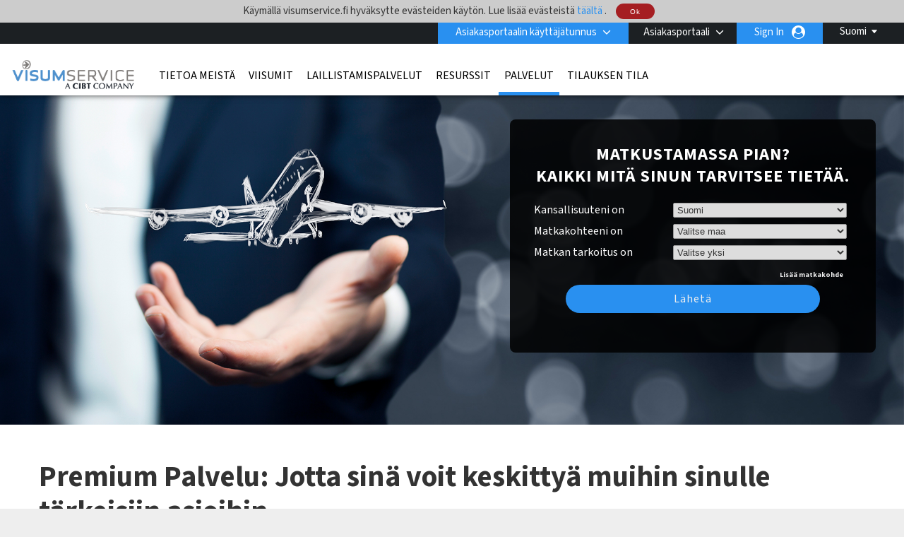

--- FILE ---
content_type: text/html; charset=UTF-8
request_url: https://visumservice.fi/premium-priority?source=premium_priority_infobox
body_size: 22932
content:
<!DOCTYPE html>
<html xmlns="http://www.w3.org/1999/xhtml">

<head>
        <meta charset="UTF-8">
    <title lang="fi">Visumservice -yrityksen Premium Palvelu</title>
    <meta http-equiv="Content-Type" content="text/html;charset=utf-8">
    <meta http-equiv="X-UA-Compatible" content="IE=edge">
    <script>
	dataLayer = [{"cibtAccount":"100001","gaAccountProperty":"UA-112409501-1","concierge_name":"ELITE","global_ga_tracking":"UA-45502077-1","script_url":"\/premium-priority","base_script_url":"premium-priority","script_name":"premium-priority","cir_category":"","cir_name":"","lang_name":"Finnish","request_uri":"\/premium-priority?source=premium_priority_infobox","originating_url":"","ab_value":"","analytics_section_name":"","operation":"NA","widget_ref":"NA","AB":"NA","concierge_user_answer":"","concierge_selected":"","dashboardEnabled":"","order_submitted_value":"","order_number":"","logged_in":false,"order_submitted":false,"ux_ver":"leg","resultpage_referrer":"","special_code":null}]</script>
<script>
	(function(w, d, s, l, i) {
		w[l] = w[l] || [];
		w[l].push({
			'gtm.start': new Date().getTime(),
			event: 'gtm.js'
		});
		var f = d.getElementsByTagName(s)[0],
			j = d.createElement(s),
			dl = l != 'dataLayer' ? '&l=' + l : '';
		j.async = true;
		j.src =
			'https://www.googletagmanager.com/gtm.js?id=' + i + dl;
		f.parentNode.insertBefore(j, f);
	})(window, document, 'script', 'dataLayer', 'GTM-NBZ9FG7');
</script>        <meta name="viewport" content="width=device-width, initial-scale=1.0, maximum-scale=1">
        <meta http-equiv="Content-Language" content="fi">
    <html lang="fi">
    <meta http-equiv="imagetoolbar" content="no">
    <meta name="MSSmartTagsPreventParsing" content="true">
            <meta name="google-site-verification" content="qXCLTZ7IE85GJthi7DEBkGOO0Co-_xuOup1V7tHWW2Y">
        <meta name="language" content="fi">
            
        <meta property="og:image" content="http://visumservice.fi/premium-priorityresources/CIBT/eng/images/common/open-graph-image.webp"/>
    <meta property="og:url" content="http://visumservice.fi/premium-priority"/>
    <meta property="og:type" content="website"/>
    <meta property="og:title" content="Visumservice -yrityksen Premium Palvelu"/>

    <meta property="og:description" content=""/>
    
    <meta property="twitter:image" content="http://visumservice.fi/premium-priorityresources/CIBT/eng/images/common/open-graph-image.webp"/>
    <meta property="twitter:card" content="website"/>
    <meta property="twitter:title" content="Visumservice -yrityksen Premium Palvelu"/>
    <meta property="twitter:description" content=""/>
    <link rel="dns-prefetch" href="https://fonts.gstatic.com">
    <link rel="dns-prefetch" href="https://fonts.googleapis.com">
    <link rel="dns-prefetch" href="https://www.googletagmanager.com">
    <link rel="dns-prefetch" href="https://ajax.googleapis.com">

    <link rel="canonical" href="https://visumservice.fi/premium-priority" />

        <link rel="icon" href="/resources/CIBT/eng/images/common/cibt-touch-icon.png">
<link rel="apple-touch-icon" href="/resources/CIBT/eng/images/common/cibt-touch-icon.png">
<link rel="apple-touch-icon-precomposed" href="/resources/CIBT/eng/images/common/cibt-touch-icon.png">
<link rel="icon" sizes="96x96" href="/resources/CIBT/eng/images/common/cibt-touch-icon-96x96.png">
<link rel="apple-touch-icon" sizes="96x96" href="/resources/CIBT/eng/images/common/cibt-touch-icon-96x96.png">
<link rel="apple-touch-icon-precomposed" sizes="96x96" href="/resources/CIBT/eng/images/common/cibt-touch-icon-96x96.png">
<link rel="icon" sizes="144x144" href="/resources/CIBT/eng/images/common/cibt-touch-icon-144x144.png">
<link rel="apple-touch-icon" sizes="144x144" href="/resources/CIBT/eng/images/common/cibt-touch-icon-144x144.png">
<link rel="apple-touch-icon-precomposed" sizes="144x144" href="/resources/CIBT/eng/images/common/cibt-touch-icon-144x144.png">
	<link rel="shortcut icon" href="/resources/CIBT/eng/images/common/favicon_visum.ico" type="image/x-icon">
	<link type="text/css" rel="stylesheet" href="/resources/VISUM/eng/css/all.min.css?ver=1767962524" media="screen, projection">
	<link rel="preload" href="https://fonts.googleapis.com/css2?family=Source+Sans+3:ital,wght@0,200..900;1,200..900&display=swap" as="style" onload="this.rel='stylesheet'">

<link rel="preload" href="/fonts/font-awesome.min.css" as="style" onload="this.onload=null;this.rel='stylesheet'">
<style type="text/css">
	@media(max-width: 480px) {
		.mobile_only {
			display: block !important;
		}

		.mobile_hide {
			display: none !important;
		}
	}

	@media(min-width: 481px) {
		.mobile_only {
			display: none !important;
		}

		.mobile_hide {
			display: block !important;
		}
	}
</style>        <script type="text/javascript">
        window.getResourcePath = function() {
            return '/resources/VISUM/eng';
        }
    </script>
    
    <script src="/resources/js/jquery.min.js"></script>

            <script type="text/javascript" src="/resources/js/all.min.js?ver=1767962524"></script>
        <script type="text/javascript" src="/resources/js/bootstrap.min.js"></script>
                <script type="text/javascript">
                $(document).ready(function() {
                    // Get the host name of this webpage
                    var hostName = window.location.hostname;
                                        if (hostName != 'visumservice.fi')
                        return;
                                        if (window != top)
                        return;
                                            if (location.href.indexOf('/cookie-error') == -1) {
                            $.get('/ajax/ajax.ckCheck.php', {
                                'check': 'cktest'
                            }, function(data) {
                                if (data != true)
                                    window.location = 'https://visumservice.fi/cookie-error';
                            });
                        }
                                    });
            </script>
        <script type="text/javascript">
        $(document).ready(function() {
            $('.clear_profile_data.icon').on('click', function() {
                let traveler_div = $(this).closest('.traveler_div');
                traveler_div.find('.traveler_data_row input').val('');
            })

            $(".classlangauage").on('click', function() {
                var X = $(this).attr('id');
                if (X == 1) {
                    $(".submenu").hide();
                    $(this).attr('id', '0');
                } else {
                    $(".submenu").show();
                    $(this).attr('id', '1');
                }
            });
            //Mouseup textarea false
            $(".submenu").on('mouseup', function() {
                return false
            });
            $(".classlangauage").on('mouseup', function() {
                return false
            });
            //Textarea without editing.
            $(document).on('mouseup', function() {
                $(".submenu").hide();
                $(".classlangauage").attr('id', '');
            });
        });
    </script>
        <script type="text/javascript">
        $(document).ready(function() {
            
            $(".office_Custom").on('change', function() {
                var selectedOfficeCode = this.options[this.selectedIndex].value;
                location.href = selectedOfficeCode;

            });
        });
    </script>
    <script type="text/javascript">
        $(function() {
                        $.datepicker.setDefaults($.datepicker.regional['fi-FIN']);

                        var date_format = 'dd-mm-yy';
            $.datepicker.setDefaults({
                dateFormat: date_format
            });
        });
    </script>    <style>
        .header_row2 {
            border-top: 3px solid rgba(0, 0, 0, 0);
            height: 73px;
        }
        @media (min-width: 768px) {
            #body.indexmail {
                margin-top: 75px !important;
            }
            .right-respo #nav ul li a {
                padding: 0 8px;
            }
        }
        @media(max-width: 782px) {
            #body.indexmail {
                margin-top: -25px;
                padding-top: 50px;
            }
        }

    </style>
</head>

<body>
            <noscript><iframe src="https://www.googletagmanager.com/ns.html?id=GTM-NBZ9FG7" height="0" width="0" style="display:none;visibility:hidden"></iframe></noscript>
    <div id="bg">
    <div id="header">
                <div id="cookieDivContent" style="background: none repeat scroll 0 0 #dddddd; border-bottom:1px solid #8E8E8E; overflow: auto; position: relative; width: auto; display:none;">
            <div class="center">
                Käymällä visumservice.fi hyväksytte evästeiden käytön. Lue lisää evästeistä <a href="/cookie-usage"> täältä </a>.                <a href="javascript:;" class="closeCookieDiv ignoreForceLogin">
                    <button type="button" class="imageButton" style="height:22px;">
                        Ok                    </button>
                </a>
            </div>
        </div>
        <script type="text/javascript">
            $(document).ready(function() {
                                    $('#cookieDivContent').show();
                
                $('a.closeCookieDiv').on('click', function() {
                    $.get('/ajax/ajax.ckCheck.php', {
                        'check': 'ckpolicy'
                    }, function(data) {
                        if (data == true) {
                            $('#cookieDivContent').hide()
                        }
                    });

                });
            });
        </script>
                <div class="header_row1">
            <div class="wrap">
                <div class="string_editor countingSpan">
                    <div id="mobile_navigation_menu">Valikko</div>
                    <div id="mobile_navigation_menu">mobile_navigation_home</div>
                    <div id="mobile_widget_not_available">mobile_widget_not_available</div>
                    <div id="mobile_string_learn_more">Lue lisää</div>
                    <div id="mobile_string_learn_more_now">Lue lisää</div>
                </div>
                <div class="language" style="display: none;">
                    <div class="dropdown_language">
                                                            <a class="classlangauage skipOnBeforeUnload ignoreForceLogin">
                                        <label>Suomi</label>
                                    </a>
                                                <div class="submenu" style="display: none;">
                            <ul class="root">
                                                                            <li>
                                                <a id="changeLangen" class="ignoreForceLogin skipOnBeforeUnload" id="changeLangde" onclick="_gaq.push(['_trackPageview', 'Englanti']);" href="javascript:changeLang( 'en' );">
                                                    English                                                </a>

                                            </li>
                                                            </ul>
                        </div>
                    </div>
                </div>
                <div class="portal-login">
                    			<div class="pull-left " id="login" >

									<div id="login_btn" class=" client-login" onclick="showClientPortalLoginForm();"  >
							Asiakasportaalin käyttäjätunnus					</div><!--  #login_btn  -->
												<div id="login_form" class="multi_field_login"
					style="">
					<div class="office">
											<div>
																	</div>
					<div class="submit_inside">
							<form action="/premium-priority" method="GET"
			onsubmit="logInClient( $.trim( $('#global_account').val() ),'Syötä voimassaoleva tilin tunnus');return false;">
			<input type="hidden" name="csrf_token" value="b47aa589a139dea0147e5fee9007b7ab4a9fa961">
			
			<input type="text" id="global_account" placeholder="Asiakasportaalin koodi" />
			<input style="display:none" type="submit" />
            <div class="myaccount-tool-tip">
    <i class="fa fa-question-circle" aria-hidden="true"></i>
    <div class="myaccount-tool-tip-text">
        <p style="color:black; margin: 0; line-height: 1.5; text-align: left;">Kirjautumalla sisään asiakasportaaliin, saat käyttöösi yrityksellesi räätälöidyt ominaisuudet sekä sopimushinnat</p>
    </div>
</div>			<div id="global_account_submit"
				alt="Lähetä tilin numero nyt"
				onclick="logInClient( $.trim( $('#global_account').val() ),'Syötä voimassaoleva tilin tunnus');return false;" ></div>


		</form>
		                        <div id="fourofouressage">
													</div>
						</div><!-- End div.submit_inside -->
					</div><!-- End div#office -->
				</div><!-- #login_form  -->
			</div><!-- #login  -->
		                    					<div style="display: inline; float:right;">
						<a onclick="showUserLoginSignUpForm('button');" class="ignoreForceLogin skipOnBeforeUnload traveler-login">Sign In</a>
					</div>&nbsp;
														<div id="account_logout" style="width: auto; display:inline;">
				
															<div class="btn-group" id="">
								<div type="button" class="dropdown-toggle more-options-button client-login-details client-login-details-link " data-toggle="dropdown">
									Asiakasportaali																										</div>
																<ul class="dropdown-menu" role="menu">									
																									
										<li>
											<a href="/logout" class="ignoreForceLogin skipOnBeforeUnload" id= "logout" style="white-space: nowrap;">
													Poistu asiakasportaalista											</a>
										</li>
								
																		
								</ul>
														</div>
											
					<div class="btn-group" id=""> 												</div><!--  .btn-group -->

					</div><!--  #account_logout -->
				                </div>

            </div><!-- End .wrap -->
        </div><!-- End #header_row1 -->
        
        <!--HEADER 2 STARTS-->

        <div class="header_row2">
            <div class="wrap">
                <div class="company">
                                            <a href="/"><img src="/resources/CIBT/eng/images/common/logos/visum-service-logo.png" alt="VISUM" /></a>
                                    </div>
                <div class="right-respo">
                    <script>
                        $(document).ready(function() {
                            $('.nav-item').hover(function() {
                                $(this).find('.dropdown-menu').stop(true, true).delay(200).fadeIn(0);
                            }, function() {
                                $(this).find('.dropdown-menu').stop(true, true).delay(200).fadeOut(0);
                            });
                        });

                        $('.dropdown').hover(function() {
                            $(this).find('.single-dropdown-menu').stop(true, true).delay(200).fadeIn(0);
                        }, function() {
                            $(this).find('.single-dropdown-menu').stop(true, true).delay(200).fadeOut(0);
                        });
                    </script>
                    <div id="nav" class="pull-left">
                        <div id="menu_toggle">
                            <hr />
                            <p>valikko</p>
                            <hr />
                        </div>
                        <div class="collapse navbar-collapse" id="navbarNavDropdown">


                                     <ul class="navbar-nav">
         	          			<li class="nav-item dropdown mega " id="about_us" >

        	           		<a class="nav-link dropdown-toggle" id="about_us"  href="/about-us"
        			   			aria-haspopup="true" aria-expanded="false" >
        			    		Tietoa meistä        			    	</a>
    			    		    			        			<div class="dropdown-menu small" aria-labelledby="navbarDropdownMenuLink">
                                   		<div class="container sub-nav single">
                                         	<div class="row">
                                            	<div class="col-lg-5 sub-menu">
    			         							    														<a class="dropdown-item" id="cibtvisas_global_offices" href="/worldwide-offices" >Visumservice maailmanlaajuiset toimistot<span
                                            				class="arrow icon"></span></a>

                                        			    														<a class="dropdown-item" id="immigration_services" href="https://newlandchase.com/our-services/"  target="_blank">Maahanmuuttopalvelut<span
                                            				class="arrow icon"></span></a>

                                        			    														<a class="dropdown-item" id="cibtvisas_global_leadership" href="https://corporate.cibt.com/about-cibt/leadership/"  target="_blank">Visumservice maailmanlaajuinen johtajuus<span
                                            				class="arrow icon"></span></a>

                                        			    														<a class="dropdown-item" id="cibtvisas_careers" href="https://recruiting.ultipro.com/CIB1001CBTHO/JobBoard/651e26e3-d67c-4622-8ee3-62b19eab9aa9/?q=&o=postedDateDesc&f4=KX_j3nXsHUO_eVzNnu45iw"  target="_blank">Visumservice urat<span
                                            				class="arrow icon"></span></a>

                                        			    														<a class="dropdown-item" id="contact_cibt" href="/contact-us" >Tietoa meistä<span
                                            				class="arrow icon"></span></a>

                                        			                                    			</div>
                                   			 	                                    		</div>
                                    	</div>
                                    </div>
    							
			 				</li>
	        					          			<li class="nav-item dropdown mega " id="visas" >

        	           		<a class="nav-link dropdown-toggle" id="visas"  href="/visas"
        			   			aria-haspopup="true" aria-expanded="false" >
        			    		Viisumit        			    	</a>
    			    		    			        			<div class="dropdown-menu small" aria-labelledby="navbarDropdownMenuLink">
                                   		<div class="container sub-nav single">
                                         	<div class="row">
                                            	<div class="col-lg-5 sub-menu">
    			         							    														<a class="dropdown-item" id="do_i_need_a_visa" href="/visa-quick-check" >Tarvitsenko viisumia?<span
                                            				class="arrow icon"></span></a>

                                        			    														<a class="dropdown-item" id="expedited_visa_solutions" href="/visas" >Nopeutetut viisumiratkaisut<span
                                            				class="arrow icon"></span></a>

                                        			    														<a class="dropdown-item" id="travel_visa_faqs" href="/footer-faqs#Travel%20Visa%20FAQs" >Viisumeiden FAQ<span
                                            				class="arrow icon"></span></a>

                                        			    														<a class="dropdown-item" id="corporate_travel_solutions" href="/corporate-enquiries" >Viisumit<span
                                            				class="arrow icon"></span></a>

                                        			                                    			</div>
                                   			 	                                    		</div>
                                    	</div>
                                    </div>
    							
			 				</li>
	        					          			<li class="nav-item dropdown mega " id="document-services" >

        	           		<a class="nav-link dropdown-toggle" id="document-services"  href="/document-services"
        			   			aria-haspopup="true" aria-expanded="false" >
        			    		Laillistamispalvelut        			    	</a>
    			    		
			 				</li>
	        					          			<li class="nav-item dropdown mega " id="covid" >

        	           		<a class="nav-link dropdown-toggle" id="covid"  href="/service-directory"
        			   			aria-haspopup="true" aria-expanded="false" >
        			    		Resurssit        			    	</a>
    			    		    			        			<div class="dropdown-menu small" aria-labelledby="navbarDropdownMenuLink">
                                   		<div class="container sub-nav single">
                                         	<div class="row">
                                            	<div class="col-lg-5 sub-menu">
    			         							    														<a class="dropdown-item" id="covid_services" href="https://cibtvisas.com/blog"  target="_blank">Matka- ja maahanmuutto blogi<span
                                            				class="arrow icon"></span></a>

                                        			                                    			</div>
                                   			 	                                    		</div>
                                    	</div>
                                    </div>
    							
			 				</li>
	        					          			<li class="nav-item dropdown mega current" id="service_directory" >

        	           		<a class="nav-link dropdown-toggle" id="service_directory"  href="/service-directory"
        			   			aria-haspopup="true" aria-expanded="false" >
        			    		Palvelut        			    	</a>
    			    		    			        			<div class="dropdown-menu small" aria-labelledby="navbarDropdownMenuLink">
                                   		<div class="container sub-nav single">
                                         	<div class="row">
                                            	<div class="col-lg-5 sub-menu">
    			         							    														<a class="dropdown-item" id="global_immigration_services" href="https://newlandchase.com/our-services/"  target="_blank">Kansainvälinen maahanmuutto<span
                                            				class="arrow icon"></span></a>

                                        			    														<a class="dropdown-item" id="country_immigration" href="https://newlandchase.com/our-services/"  target="_blank">Maahanmuutto Suomeen<span
                                            				class="arrow icon"></span></a>

                                        			    														<a class="dropdown-item" id="cibtvisas_service_directory" href="/service-directory" >Palveluhakemisto<span
                                            				class="arrow icon"></span></a>

                                        			    														<a class="dropdown-item" id="learn_more_about_our_services" href="/corporate-enquiries" >Palvelumme<span
                                            				class="arrow icon"></span></a>

                                        			    														<a class="dropdown-item" id="corporations" href="/corporations" >Yritysasiakkaat<span
                                            				class="arrow icon"></span></a>

                                        			    														<a class="dropdown-item" id="cruise_lines" href="/cruise-lines" >Risteilyalukset<span
                                            				class="arrow icon"></span></a>

                                        			    														<a class="dropdown-item" id="tour_operators" href="/tour-operators" >Matkanjärjestäjät<span
                                            				class="arrow icon"></span></a>

                                        			    														<a class="dropdown-item" id="all_partner_solutions" href="/client-solutions" >Kumppanuusratkaisut<span
                                            				class="arrow icon"></span></a>

                                        			    														<a class="dropdown-item" id="corporate_enquiries" href="/corporate-enquiries" >Ratkaisut yrityksellesi<span
                                            				class="arrow icon"></span></a>

                                        			                                    			</div>
                                   			 	                                    		</div>
                                    	</div>
                                    </div>
    							
			 				</li>
	        					          			<li class="nav-item dropdown mega " id="status_check" >

        	           		<a class="nav-link dropdown-toggle" id="status_check"  href="/status-check"
        			   			aria-haspopup="true" aria-expanded="false" >
        			    		Tilauksen tila        			    	</a>
    			    		    			        			<div class="dropdown-menu small" aria-labelledby="navbarDropdownMenuLink">
                                   		<div class="container sub-nav single">
                                         	<div class="row">
                                            	<div class="col-lg-5 sub-menu">
    			         							    														<a class="dropdown-item" id="check_order_status" href="/status-check" >Tarkista tilauksenne tila<span
                                            				class="arrow icon"></span></a>

                                        			    														<a class="dropdown-item" id="view_invoice" href="/status-check" >Näytä lasku<span
                                            				class="arrow icon"></span></a>

                                        			    														<a class="dropdown-item" id="upload_documents" href="/upload-forms" >Toimita asiakirjoja<span
                                            				class="arrow icon"></span></a>

                                        			                                    			</div>
                                   			 	                                    		</div>
                                    	</div>
                                    </div>
    							
			 				</li>
	        				                       </ul>
                       
                        </div>

                    </div>
                    
                                    </div>
            </div><!-- End .wrap -->
        </div><!-- End .header_row2 -->

        <!--HEADER 2 ENDS-->
        <div class="header_row3">
            <div class="company">
                                    <a href="/"><img src="/resources/CIBT/eng/images/common/logos/visum-service-logo.png" alt="VISUM" /></a>
                            </div>
        </div><!-- .header_row3 -->

        <div class="header_myAccount">
                                                </div> <!-- .header_myAccount -->

        <div class="header_row404">
            <div class="wrap">
                            </div><!-- .wrap -->
        </div><!-- .header_row404 -->
    </div><!-- End #header -->
        <br />
    <div id="body" >
        <div id="main" >
            <div id="content" style="width: 850px;; position:relative;" class="container"><div class="search_box_wrapper" style="position: relative; z-index: 9001; width: 600px; top: -50px; left:5px;">                			<div class="visa_search_box visa box_grey">
                				<div class="header"><div class="inside"></div></div>
                				<div class="content">
                                    <div class="inside">
                                        <h1>Matkustamassa pian?<br/>
Kaikki mitä sinun tarvitsee tietää.</h1>
                                        
<script type="text/javascript">
	$( document ).ready( function()
	{
		// This code is here because in Chrome, if you do a search and then hit the browser's back
		// button, it will take the user back to the the searchbox page and they won't be able to
		// successfully do a search
		$( '.travelingForSelect' ).each( function(){
			if( this.selectedIndex === -1 ) {
				if( this.options.length > 0 ) {
					this.options[0].selected = 'selected';
				}
			}
		} );

		// Plug into the remove destination click button
		$( '#remove_destination' ).on('click', function( e )
		{
			e.stopPropagation();
			e.preventDefault();
			
			// If we have only a single destination, don't do anything
			if( numDestinations == 1 )
				return;

			if( $( ".cycle-slideshow" ).length ) {
				var lastpad = $( ".cycle-slideshow" ).css( "padding-top" ).replace( /[^-\d\.]/g, '' );
				var lesspad = 130;
				var newpad = parseInt( lastpad ) - lesspad;
				$( ".cycle-slideshow" ).css( "padding-top", newpad + "px" );
			}

			// To remove the "?" in front of the purpose box dropdown  when the destinations are removed by clicking "Remove Country"
			var removeNumDesti = numDestinations - 1;
			$( '#i_am_traveling_for_whats_this_' + removeNumDesti ).hide();

			$( '.t' + numDestinations ).hide();
			numDestinations--;
			$( '.t' + numDestinations ).show();
			
			// Deselect the traveling for/to selects
			$( '#traveling_toSelect' + numDestinations + ', #traveling_forSelect' + numDestinations ).each( function()
			{
				this.selectedIndex = 0;
			} );
			
			adjustIntroHeight();
			
			$( '#main #content' ).each( function()
			{
				var containerDiv = $( this );
				if( containerDiv.css( 'position' ) == 'relative' )
				{
					containerDiv.height( containerDiv.height() - 110 );	
				}// End if
			} );
		} );
				
		// The number of destinations current in place
		var numDestinations = 1;
		
					if( numDestinations == 4 )
			{
				$('a#add_destination').hide();
				$('a#remove_destination').show();
			}
	
			if( numDestinations == 3 )
			{
				$('a#add_destination').show();
				$('a#remove_destination').show();
			}
		
		if( numDestinations == 2 )
		{
			$('a#add_destination').show();
			$('a#remove_destination').show();
		}

		if( numDestinations == 1 )
		{
			$('a#add_destination').show();
			$('a#remove_destination').hide();
		}

		// If there is more than a single destination, adjust the height of the background image accordingly
		if( numDestinations > 1 && $( ".cycle-slideshow" ).length ) {
			var lastpad = $( ".cycle-slideshow" ).css( "padding-top" ).replace( /[^-\d\.]/g, '' );
			var addpad = 130 * ( numDestinations - 1 );
			var newpad = parseInt( lastpad ) + addpad;
			$( ".cycle-slideshow" ).css( "padding-top", newpad + "px" );
		}
		
		// Plug into the add destination click button
		$( '#add_destination' ).on('click', function( e )
		{
			e.stopPropagation();
			e.preventDefault();
			
			// If we already have the max number of destinations, return
			if( numDestinations >= 4 )
				return;

			if( $( ".cycle-slideshow" ).length ) {
				var lastpad = $( ".cycle-slideshow" ).css( "padding-top" ).replace( /[^-\d\.]/g, '' );
				var addpad = 130;
				var newpad = parseInt( lastpad ) + addpad;
				$( ".cycle-slideshow" ).css( "padding-top", newpad + "px" );
			}
		
			$( '.t' + numDestinations ).hide();
			numDestinations++;
			$( '.t' + numDestinations ).show();
			
			adjustIntroHeight();
			
			$( '#main #content' ).each( function()
			{
				var containerDiv = $( this );
				if( containerDiv.css( 'position' ) == 'relative' )
				{
					containerDiv.height( containerDiv.height() + 110 );	
				}// End if
			} );
		} );

		
				
		// Plug into the traveling to selects change event
		$( '.travelingToSelect' ).on('change', function( e )
		{			
			var destination = this.options[this.selectedIndex].value;
			if( ! destination || destination.length == 0 )
				return;
			
			var nationality = $( '#nationalitySelect' )[0];
			nationality = nationality.options[nationality.selectedIndex].value;
			if( ! nationality || nationality.length == 0 )
				return;
			
			var state_of_residence = $( '#state_of_residenceSelect' )[0];
			if(  state_of_residence && state_of_residence.length != 0 )
				state_of_residence = state_of_residence.options[state_of_residence.selectedIndex].value;
			
			// Get the select box we will be populating
			var targetId = 'traveling_forSelect' + this.id.replace( 'traveling_toSelect', '' );
			var target = $( '#' + targetId )[0];

			// Get the selected purpose, if any
			var selectedPurpose = target.options[target.selectedIndex].value;

			// Remove all the options and disable the target
			target.disabled = true;
			while( target.firstChild )
				target.removeChild( target.firstChild );

			// Put a status indicator into the target select box
			var statusIndicator = document.createElement( 'option' );
			statusIndicator.innerHTML = 'Loading...';
			target.appendChild( statusIndicator );

			// Build our post data to get a list of traveling purposes
			var postData = {
				destination: destination,
				nationality: nationality,
				state: state_of_residence,
				localCode: 'FI'
			};

			//To get the id for the tooltip functionality
			var id_number = this.id.replace("traveling_toSelect","");

            
			// Get the traveling purposes
			var getPurposes = $.get( '/ajax/ajax.fillPurposes2.php', postData, function( data )
			{
				// Display the tool tip only if the travelling country is selected 
				$( '.traveling_for_whats_this'+id_number )[0].style.display = 'block';

				// Remove all options from the purpose select box
				while( target.firstChild )
					target.removeChild( target.firstChild );

				// This variable is built for the simpletip
				var arrayData = '';

				// Repopulate and enable the traveling for select
				for( var n in data )
				{
					var newPurpose = document.createElement( 'option' );
					newPurpose.value = data[n].Code;
					newPurpose.innerHTML = data[n].Name;
					newPurpose.title = data[n].Name;
					newPurpose.description = data[n].Description;
					target.appendChild( newPurpose );

					// Don't put the first element into the tooltip cause it says something like "Select One"
					if( n != 0 )
						arrayData = arrayData + "<li>" + "<strong>" + data[n].Name + "</strong>" + "<br />" + data[n].Description + "</li>";
				}// End for each purpose

				arrayData = "<ul>" + "<strong>" + "Viisumityyppien kuvaukset" + "</strong>" + arrayData + "</ul>";

				// Create your tooltips 
				$( '#i_am_traveling_for_whats_this_'+ id_number ).simpletip();

				// Access the API of a previously initatied simpletip 				
				var api = $( '#i_am_traveling_for_whats_this_'+ id_number ).eq(0).simpletip();

				// Perform a simpletip API call to update tooltip contents 
				api.update( arrayData );

				target.disabled = false;

				// Repopulate the selected purpose
				if( selectedPurpose.length > 0 )
				{
					for( var n = 0; n < target.options.length; ++n )
					{
						if( target.options[n].value == selectedPurpose )
							target.selectedIndex = n;
					}// End for each option
				}// End if
			}, 'json' )

            
            		} );//.trigger( 'change' );


		// If we have 3 destinations, make sure the content div has enough vertical space to show everything
		if( numDestinations >= 3 )
		{
			$( '#content' ).each( function()
			{
				this.style.height = '500px';
			} );
			
		}

/*		if( numDestinations >= 2 ) {
			for( var n = 1; n <= numDestinations; ++n ) {
				if( n > 1 ) {
					$( '#add_destination' ).trigger( 'click' );
				}
			}
		}
*/

		//This code is to make sure that the purpose tooltip will showup when the destinations are loaded from url query string
		$('#traveling_toSelect1').trigger('change');
		$('#traveling_toSelect2').trigger('change');
		$('#traveling_toSelect3').trigger('change');		

	} );
</script>


<style type="text/css">
    
					#intro > div.content object { width:974px; height:320px; }
		
    		div.tooltip {
			width: 400px;
			color: #333333;
			position: relative;
			top: -200px !important;
			left: -400px !important;
			background: #FFF;
		}
    
        a.traveling_for_whats_this {
            display: none;
            position: absolute;
            top: 0;
            right: -10px;
            width: 10px;
        }

        .fixedSearchBox a.traveling_for_whats_this {
            position: absolute;
            top: 29px!important;
        }

        @media (max-width: 480px) {
            .search_box_field a.traveling_for_whats_this {
                position: absolute;
                top: 34px;
                right: -20px;
                width: 10px;
            }
        }
    </style>

<form id="needAVisa" action="#" onsubmit="return false;" method="post">
	<input type="hidden" name="csrf_token" value="b47aa589a139dea0147e5fee9007b7ab4a9fa961">	<div>
		<div class="search_box_field">
			<label>
				Kansallisuuteni on			</label>
			<span>
				<select id="nationalitySelect" name="passport_from">
					<option value="" >
						Valitse kansallisuus					</option>
												<option title="Suomi" value="FIN"  selected="selected">
								Suomi							</option>
													<option title="Afganistan" value="AFG" >
								Afganistan							</option>
													<option title="Alankomaat" value="NLD" >
								Alankomaat							</option>
													<option title="Alankomaiden Karibia" value="DCA" >
								Alankomaiden Karibia							</option>
													<option title="Albania" value="ALB" >
								Albania							</option>
													<option title="Algeria" value="DZA" >
								Algeria							</option>
													<option title="Andorra" value="AND" >
								Andorra							</option>
													<option title="Angola" value="AGO" >
								Angola							</option>
													<option title="Antigua ja Barbuda" value="ATG" >
								Antigua ja Barbuda							</option>
													<option title="Argentiina" value="ARG" >
								Argentiina							</option>
													<option title="Armenia" value="ARM" >
								Armenia							</option>
													<option title="Australia" value="AUS" >
								Australia							</option>
													<option title="Azerbaidžan" value="AZE" >
								Azerbaidžan							</option>
													<option title="Bahama" value="BHS" >
								Bahama							</option>
													<option title="Bahrain" value="BHR" >
								Bahrain							</option>
													<option title="Bangladesh" value="BGD" >
								Bangladesh							</option>
													<option title="Barbados" value="BRB" >
								Barbados							</option>
													<option title="Belgia" value="BEL" >
								Belgia							</option>
													<option title="Belize" value="BLZ" >
								Belize							</option>
													<option title="Benin" value="BEN" >
								Benin							</option>
													<option title="Bhutan" value="BTN" >
								Bhutan							</option>
													<option title="Bolivia" value="BOL" >
								Bolivia							</option>
													<option title="Bosnia ja Hertsegovina" value="BIH" >
								Bosnia ja Hertsegovina							</option>
													<option title="Botswana" value="BWA" >
								Botswana							</option>
													<option title="Brasilia" value="BRA" >
								Brasilia							</option>
													<option title="Brittiläiset Neitsytsaaret" value="VGB" >
								Brittiläiset Neitsytsaaret							</option>
													<option title="Brunei Darussalam" value="BRN" >
								Brunei Darussalam							</option>
													<option title="Bulgaria" value="BGR" >
								Bulgaria							</option>
													<option title="Burkina Faso" value="BFA" >
								Burkina Faso							</option>
													<option title="Burundi" value="BDI" >
								Burundi							</option>
													<option title="Chile" value="CHL" >
								Chile							</option>
													<option title="Cookinsaaret" value="COK" >
								Cookinsaaret							</option>
													<option title="Costa Rica" value="CRI" >
								Costa Rica							</option>
													<option title="Djibouti" value="DJI" >
								Djibouti							</option>
													<option title="Dominica" value="DMA" >
								Dominica							</option>
													<option title="Dominikaaninen tasavalta" value="DOM" >
								Dominikaaninen tasavalta							</option>
													<option title="Ecuador" value="ECU" >
								Ecuador							</option>
													<option title="Egypti" value="EGY" >
								Egypti							</option>
													<option title="El Salvador" value="SLV" >
								El Salvador							</option>
													<option title="Eritrea" value="ERI" >
								Eritrea							</option>
													<option title="Espanja" value="ESP" >
								Espanja							</option>
													<option title="Etelä-Afrikka" value="ZAF" >
								Etelä-Afrikka							</option>
													<option title="Etelä-Korea" value="KOR" >
								Etelä-Korea							</option>
													<option title="Etelä-Sudan" value="SDN" >
								Etelä-Sudan							</option>
													<option title="Etelä-Sudan" value="SSD" >
								Etelä-Sudan							</option>
													<option title="Etiopia" value="ETH" >
								Etiopia							</option>
													<option title="Fidzi" value="FJI" >
								Fidzi							</option>
													<option title="Filippiinit" value="PHL" >
								Filippiinit							</option>
													<option title="Gabon" value="GAB" >
								Gabon							</option>
													<option title="Gambia" value="GMB" >
								Gambia							</option>
													<option title="Georgia" value="GEO" >
								Georgia							</option>
													<option title="Ghana" value="GHA" >
								Ghana							</option>
													<option title="Grenada" value="GRD" >
								Grenada							</option>
													<option title="Guatemala" value="GTM" >
								Guatemala							</option>
													<option title="Guayana" value="GUY" >
								Guayana							</option>
													<option title="Guinea-Bissau" value="GNB" >
								Guinea-Bissau							</option>
													<option title="Guinean tasavalta" value="GIN" >
								Guinean tasavalta							</option>
													<option title="Haiti" value="HTI" >
								Haiti							</option>
													<option title="Honduras" value="HND" >
								Honduras							</option>
													<option title="Hong Kong, Kiina" value="HKG" >
								Hong Kong, Kiina							</option>
													<option title="Indonesia" value="IDN" >
								Indonesia							</option>
													<option title="Intia" value="IND" >
								Intia							</option>
													<option title="Irak" value="IRQ" >
								Irak							</option>
													<option title="Iran" value="IRN" >
								Iran							</option>
													<option title="Irlanti" value="IRL" >
								Irlanti							</option>
													<option title="Islanti" value="ISL" >
								Islanti							</option>
													<option title="Iso-Britannia" value="GBR" >
								Iso-Britannia							</option>
													<option title="Israel" value="ISR" >
								Israel							</option>
													<option title="Itä-Timor" value="TLS" >
								Itä-Timor							</option>
													<option title="Italia" value="ITA" >
								Italia							</option>
													<option title="Itävalta" value="AUT" >
								Itävalta							</option>
													<option title="Jamaika" value="JAM" >
								Jamaika							</option>
													<option title="Japani" value="JPN" >
								Japani							</option>
													<option title="Jemen" value="YEM" >
								Jemen							</option>
													<option title="Jordania" value="JOR" >
								Jordania							</option>
													<option title="Kambodža" value="KHM" >
								Kambodža							</option>
													<option title="Kamerun" value="CMR" >
								Kamerun							</option>
													<option title="Kanada" value="CAN" >
								Kanada							</option>
													<option title="Kap Verde" value="CPV" >
								Kap Verde							</option>
													<option title="Kazakstan" value="KAZ" >
								Kazakstan							</option>
													<option title="Kenia" value="KEN" >
								Kenia							</option>
													<option title="Keski-Afrikan tasavalta" value="CAF" >
								Keski-Afrikan tasavalta							</option>
													<option title="Kiina" value="CHN" >
								Kiina							</option>
													<option title="Kirgisia" value="KGZ" >
								Kirgisia							</option>
													<option title="Kiribati" value="KIR" >
								Kiribati							</option>
													<option title="Kolumbia" value="COL" >
								Kolumbia							</option>
													<option title="Komorien saaret" value="COM" >
								Komorien saaret							</option>
													<option title="Kongon demokraattinen tasavalta" value="COG" >
								Kongon demokraattinen tasavalta							</option>
													<option title="Kongon Tasavalta" value="COD" >
								Kongon Tasavalta							</option>
													<option title="Kosovo" value="UNK" >
								Kosovo							</option>
													<option title="Kreikka" value="GRC" >
								Kreikka							</option>
													<option title="Kroatia" value="HRV" >
								Kroatia							</option>
													<option title="Kuuba" value="CUB" >
								Kuuba							</option>
													<option title="Kuwait" value="KWT" >
								Kuwait							</option>
													<option title="Kypros" value="CYP" >
								Kypros							</option>
													<option title="Laos" value="LAO" >
								Laos							</option>
													<option title="Latvia" value="LVA" >
								Latvia							</option>
													<option title="Lesotho" value="LSO" >
								Lesotho							</option>
													<option title="Libanon" value="LBN" >
								Libanon							</option>
													<option title="Liberia" value="LBR" >
								Liberia							</option>
													<option title="Libya" value="LBY" >
								Libya							</option>
													<option title="Liechtenstein" value="LIE" >
								Liechtenstein							</option>
													<option title="Liettua" value="LTU" >
								Liettua							</option>
													<option title="Luxemburg" value="LUX" >
								Luxemburg							</option>
													<option title="Macao, Kiina" value="MAC" >
								Macao, Kiina							</option>
													<option title="Madagaskar" value="MDG" >
								Madagaskar							</option>
													<option title="Malawi" value="MWI" >
								Malawi							</option>
													<option title="Malediivit" value="MDV" >
								Malediivit							</option>
													<option title="Malesia" value="MYS" >
								Malesia							</option>
													<option title="Mali" value="MLI" >
								Mali							</option>
													<option title="Malta" value="MLT" >
								Malta							</option>
													<option title="Marokko" value="MAR" >
								Marokko							</option>
													<option title="Marshallinsaaret" value="MHL" >
								Marshallinsaaret							</option>
													<option title="Mauritania" value="MRT" >
								Mauritania							</option>
													<option title="Mauritius" value="MUS" >
								Mauritius							</option>
													<option title="Meksiko" value="MEX" >
								Meksiko							</option>
													<option title="Mikronesia" value="FSM" >
								Mikronesia							</option>
													<option title="Moldova" value="MDA" >
								Moldova							</option>
													<option title="Monaco" value="MCO" >
								Monaco							</option>
													<option title="Mongolia" value="MNG" >
								Mongolia							</option>
													<option title="Montenegro" value="MNE" >
								Montenegro							</option>
													<option title="Mosambik" value="MOZ" >
								Mosambik							</option>
													<option title="Myanmar (Burma)" value="MMR" >
								Myanmar (Burma)							</option>
													<option title="Namibia" value="NAM" >
								Namibia							</option>
													<option title="Nauru" value="NRU" >
								Nauru							</option>
													<option title="Nepal" value="NPL" >
								Nepal							</option>
													<option title="Nicaragua" value="NIC" >
								Nicaragua							</option>
													<option title="Niger" value="NER" >
								Niger							</option>
													<option title="Nigeria" value="NGA" >
								Nigeria							</option>
													<option title="Norja" value="NOR" >
								Norja							</option>
													<option title="Norsunluurannikko" value="CIV" >
								Norsunluurannikko							</option>
													<option title="Oman" value="OMN" >
								Oman							</option>
													<option title="Päiväntasaajan Guinea" value="GNQ" >
								Päiväntasaajan Guinea							</option>
													<option title="Pakistan" value="PAK" >
								Pakistan							</option>
													<option title="Palau" value="PLW" >
								Palau							</option>
													<option title="Palestine" value="PSE" >
								Palestine							</option>
													<option title="Panama" value="PAN" >
								Panama							</option>
													<option title="Papua-Uusi-Guinea" value="PNG" >
								Papua-Uusi-Guinea							</option>
													<option title="Paraguay" value="PRY" >
								Paraguay							</option>
													<option title="Peru" value="PER" >
								Peru							</option>
													<option title="Pohjois-Korea" value="PRK" >
								Pohjois-Korea							</option>
													<option title="Pohjois-Makedonia" value="MKD" >
								Pohjois-Makedonia							</option>
													<option title="Portugali" value="PRT" >
								Portugali							</option>
													<option title="Puola" value="POL" >
								Puola							</option>
													<option title="Qatar" value="QAT" >
								Qatar							</option>
													<option title="Ranska" value="FRA" >
								Ranska							</option>
													<option title="Ranskan Länsi-Intia" value="FRW" >
								Ranskan Länsi-Intia							</option>
													<option title="Ranskan polynesia" value="PYF" >
								Ranskan polynesia							</option>
													<option title="Romania" value="ROU" >
								Romania							</option>
													<option title="Ruanda" value="RWA" >
								Ruanda							</option>
													<option title="Ruotsi" value="SWE" >
								Ruotsi							</option>
													<option title="Saint Kitts ja Nevis" value="KNA" >
								Saint Kitts ja Nevis							</option>
													<option title="Saint Lucia" value="LCA" >
								Saint Lucia							</option>
													<option title="Saint Vincent ja Grenadiinit" value="VCT" >
								Saint Vincent ja Grenadiinit							</option>
													<option title="Saksa" value="DEU" >
								Saksa							</option>
													<option title="Salomonsaaret" value="SLB" >
								Salomonsaaret							</option>
													<option title="Sambia" value="ZMB" >
								Sambia							</option>
													<option title="Samoa" value="WSM" >
								Samoa							</option>
													<option title="San Marino" value="SMR" >
								San Marino							</option>
													<option title="São Tomé ja Príncipe" value="STP" >
								São Tomé ja Príncipe							</option>
													<option title="Saudi-Arabia" value="SAU" >
								Saudi-Arabia							</option>
													<option title="Senegal" value="SEN" >
								Senegal							</option>
													<option title="Serbia" value="SRB" >
								Serbia							</option>
													<option title="Seychellit" value="SYC" >
								Seychellit							</option>
													<option title="Sierra Leone" value="SLE" >
								Sierra Leone							</option>
													<option title="Singapore" value="SGP" >
								Singapore							</option>
													<option title="Slovakia" value="SVK" >
								Slovakia							</option>
													<option title="Slovenia" value="SVN" >
								Slovenia							</option>
													<option title="Somalia" value="SOM" >
								Somalia							</option>
													<option title="Sri Lanka" value="LKA" >
								Sri Lanka							</option>
													<option title="Suriname" value="SUR" >
								Suriname							</option>
													<option title="Sveitsi" value="CHE" >
								Sveitsi							</option>
													<option title="Swazimaa (Eswatini)" value="SWZ" >
								Swazimaa (Eswatini)							</option>
													<option title="Syyria" value="SYR" >
								Syyria							</option>
													<option title="Tadžikistan" value="TJK" >
								Tadžikistan							</option>
													<option title="Taiwan, Kiina" value="TWN" >
								Taiwan, Kiina							</option>
													<option title="Tansania" value="TZA" >
								Tansania							</option>
													<option title="Tanska" value="DNK" >
								Tanska							</option>
													<option title="Thaimaa" value="THA" >
								Thaimaa							</option>
													<option title="Tiibet" value="TIB" >
								Tiibet							</option>
													<option title="Togo" value="TGO" >
								Togo							</option>
													<option title="Tonga" value="TON" >
								Tonga							</option>
													<option title="Trinidad ja Tobago" value="TTO" >
								Trinidad ja Tobago							</option>
													<option title="Tšad" value="TCD" >
								Tšad							</option>
													<option title="Tšekki" value="CZE" >
								Tšekki							</option>
													<option title="Tunisia" value="TUN" >
								Tunisia							</option>
													<option title="Turkki" value="TUR" >
								Turkki							</option>
													<option title="Turkmenistan" value="TKM" >
								Turkmenistan							</option>
													<option title="Tuvalu" value="TUV" >
								Tuvalu							</option>
													<option title="Uganda" value="UGA" >
								Uganda							</option>
													<option title="Ukraina" value="UKR" >
								Ukraina							</option>
													<option title="Unkari" value="HUN" >
								Unkari							</option>
													<option title="Uruguay" value="URY" >
								Uruguay							</option>
													<option title="Uusi-Kaledonia" value="NCL" >
								Uusi-Kaledonia							</option>
													<option title="Uusi-Seelanti" value="NZL" >
								Uusi-Seelanti							</option>
													<option title="Uzbekistan" value="UZB" >
								Uzbekistan							</option>
													<option title="Valko-Venäjä" value="BLR" >
								Valko-Venäjä							</option>
													<option title="Vanuatu" value="VUT" >
								Vanuatu							</option>
													<option title="Vatikaani" value="VAT" >
								Vatikaani							</option>
													<option title="Venäjä" value="RUS" >
								Venäjä							</option>
													<option title="Venezuela" value="VEN" >
								Venezuela							</option>
													<option title="Vietnam" value="VNM" >
								Vietnam							</option>
													<option title="Viro" value="EST" >
								Viro							</option>
													<option title="Yhdistyneet Arabiemiirikunnat" value="ARE" >
								Yhdistyneet Arabiemiirikunnat							</option>
													<option title="Yhdistyneiden Kansakuntien laissez-passer" value="UNP" >
								Yhdistyneiden Kansakuntien laissez-passer							</option>
													<option title="Yhdysvallat" value="USA" >
								Yhdysvallat							</option>
													<option title="Zimbabwe" value="ZWE" >
								Zimbabwe							</option>
										</select>
			</span>
		</div>
		
				
		
		<!-- Begin traveler 1 form fields -->
		<div class="search_box_field t2 t3 t4 destination-label" style="display: none;">
			<label>
				Kohde			</label>
		</div>
		
		<div class="search_box_field">
			<label class="t1" style="">
				Matkakohteeni on			</label>
			<label class="t2 t3 t4 sublabel" style="display: none;">
				Matkakohteeni on			</label>
						<span>
				<select name="traveling_to[0]" id="traveling_toSelect0" class="travelingToSelect">
					<option value="">
						Valitse maa					</option>
																				<option title="Kiina Viisumi" value="CHN" >
									Kiina								</option>
																												<option title="Intia Viisumi" value="IND" >
									Intia								</option>
																												<option title="Nigeria Viisumi" value="NGA" >
									Nigeria								</option>
																												<option title="Venäjä Viisumi" value="RUS" >
									Venäjä								</option>
																												<option title="Saudi-Arabia Viisumi" value="SAU" >
									Saudi-Arabia								</option>
																												<option title="Iso-Britannia Viisumi" value="GBR" >
									Iso-Britannia								</option>
																												<option title="-- Rullaa nähdäksesi lisää maita -- Viisumi" value="" >
									-- Rullaa nähdäksesi lisää maita --								</option>
																												<option title="Afganistan Viisumi" value="AFG" >
									Afganistan								</option>
																												<option title="Alankomaat Viisumi" value="NLD" >
									Alankomaat								</option>
																												<option title="Alankomaiden Karibia Viisumi" value="BES" >
									Alankomaiden Karibia								</option>
																												<option title="Albania Viisumi" value="ALB" >
									Albania								</option>
																												<option title="Algeria Viisumi" value="DZA" >
									Algeria								</option>
																												<option title="Andorra Viisumi" value="AND" >
									Andorra								</option>
																												<option title="Angola Viisumi" value="AGO" >
									Angola								</option>
																												<option title="Anguilla Viisumi" value="AIA" >
									Anguilla								</option>
																												<option title="Antigua ja Barbuda Viisumi" value="ATG" >
									Antigua ja Barbuda								</option>
																												<option title="Argentiina Viisumi" value="ARG" >
									Argentiina								</option>
																												<option title="Armenia Viisumi" value="ARM" >
									Armenia								</option>
																												<option title="Australia Viisumi" value="AUS" >
									Australia								</option>
																												<option title="Azerbaidžan Viisumi" value="AZE" >
									Azerbaidžan								</option>
																												<option title="Bahama Viisumi" value="BHS" >
									Bahama								</option>
																												<option title="Bahrain Viisumi" value="BHR" >
									Bahrain								</option>
																												<option title="Bangladesh Viisumi" value="BGD" >
									Bangladesh								</option>
																												<option title="Barbados Viisumi" value="BRB" >
									Barbados								</option>
																												<option title="Belgia Viisumi" value="BEL" >
									Belgia								</option>
																												<option title="Belize Viisumi" value="BLZ" >
									Belize								</option>
																												<option title="Benin Viisumi" value="BEN" >
									Benin								</option>
																												<option title="Bermuda Viisumi" value="BMU" >
									Bermuda								</option>
																												<option title="Bhutan Viisumi" value="BTN" >
									Bhutan								</option>
																												<option title="Bolivia Viisumi" value="BOL" >
									Bolivia								</option>
																												<option title="Bosnia ja Hertsegovina Viisumi" value="BIH" >
									Bosnia ja Hertsegovina								</option>
																												<option title="Botswana Viisumi" value="BWA" >
									Botswana								</option>
																												<option title="Brasilia Viisumi" value="BRA" >
									Brasilia								</option>
																												<option title="Brittiläiset Neitsytsaaret Viisumi" value="VGB" >
									Brittiläiset Neitsytsaaret								</option>
																												<option title="Brunei Darussalam Viisumi" value="BRN" >
									Brunei Darussalam								</option>
																												<option title="Bulgaria Viisumi" value="BGR" >
									Bulgaria								</option>
																												<option title="Burkina Faso Viisumi" value="BFA" >
									Burkina Faso								</option>
																												<option title="Burundi Viisumi" value="BDI" >
									Burundi								</option>
																												<option title="Caymansaaret Viisumi" value="CYM" >
									Caymansaaret								</option>
																												<option title="Chile Viisumi" value="CHL" >
									Chile								</option>
																												<option title="Cookinsaaret Viisumi" value="COK" >
									Cookinsaaret								</option>
																												<option title="Costa Rica Viisumi" value="CRI" >
									Costa Rica								</option>
																												<option title="Djibouti Viisumi" value="DJI" >
									Djibouti								</option>
																												<option title="Dominica Viisumi" value="DMA" >
									Dominica								</option>
																												<option title="Dominikaaninen tasavalta Viisumi" value="DOM" >
									Dominikaaninen tasavalta								</option>
																												<option title="Ecuador Viisumi" value="ECU" >
									Ecuador								</option>
																												<option title="Egypti Viisumi" value="EGY" >
									Egypti								</option>
																												<option title="El Salvador Viisumi" value="SLV" >
									El Salvador								</option>
																												<option title="Eritrea Viisumi" value="ERI" >
									Eritrea								</option>
																												<option title="Espanja Viisumi" value="ESP" >
									Espanja								</option>
																												<option title="Etelä-Afrikka Viisumi" value="ZAF" >
									Etelä-Afrikka								</option>
																												<option title="Etelä-Korea Viisumi" value="KOR" >
									Etelä-Korea								</option>
																												<option title="Etelä-Sudan Viisumi" value="SSD" >
									Etelä-Sudan								</option>
																												<option title="Etiopia Viisumi" value="ETH" >
									Etiopia								</option>
																												<option title="Falklandinsaaret Viisumi" value="FLK" >
									Falklandinsaaret								</option>
																												<option title="Fidzi Viisumi" value="FJI" >
									Fidzi								</option>
																												<option title="Filippiinit Viisumi" value="PHL" >
									Filippiinit								</option>
																												<option title="French West Indies Viisumi" value="FRW" >
									French West Indies								</option>
																												<option title="Gabon Viisumi" value="GAB" >
									Gabon								</option>
																												<option title="Gambia Viisumi" value="GMB" >
									Gambia								</option>
																												<option title="Georgia Viisumi" value="GEO" >
									Georgia								</option>
																												<option title="Ghana Viisumi" value="GHA" >
									Ghana								</option>
																												<option title="Gibraltar Viisumi" value="GIB" >
									Gibraltar								</option>
																												<option title="Grenada Viisumi" value="GRD" >
									Grenada								</option>
																												<option title="Guadeloupe Viisumi" value="GLP" >
									Guadeloupe								</option>
																												<option title="Guam Viisumi" value="GUM" >
									Guam								</option>
																												<option title="Guatemala Viisumi" value="GTM" >
									Guatemala								</option>
																												<option title="Guayana Viisumi" value="GUY" >
									Guayana								</option>
																												<option title="Guinea-Bissau Viisumi" value="GNB" >
									Guinea-Bissau								</option>
																												<option title="Guinean tasavalta Viisumi" value="GIN" >
									Guinean tasavalta								</option>
																												<option title="Haiti Viisumi" value="HTI" >
									Haiti								</option>
																												<option title="Honduras Viisumi" value="HND" >
									Honduras								</option>
																												<option title="Hong Kong, Kiina Viisumi" value="HKG" >
									Hong Kong, Kiina								</option>
																												<option title="Indonesia Viisumi" value="IDN" >
									Indonesia								</option>
																												<option title="Intia Viisumi" value="IND" >
									Intia								</option>
																												<option title="Irak Viisumi" value="IRQ" >
									Irak								</option>
																												<option title="Iran Viisumi" value="IRN" >
									Iran								</option>
																												<option title="Irlanti Viisumi" value="IRL" >
									Irlanti								</option>
																												<option title="Islanti Viisumi" value="ISL" >
									Islanti								</option>
																												<option title="Iso-Britannia Viisumi" value="GBR" >
									Iso-Britannia								</option>
																												<option title="Israel Viisumi" value="ISR" >
									Israel								</option>
																												<option title="Itä-Timor Viisumi" value="TLS" >
									Itä-Timor								</option>
																												<option title="Italia Viisumi" value="ITA" >
									Italia								</option>
																												<option title="Itävalta Viisumi" value="AUT" >
									Itävalta								</option>
																												<option title="Jamaika Viisumi" value="JAM" >
									Jamaika								</option>
																												<option title="Japani Viisumi" value="JPN" >
									Japani								</option>
																												<option title="Jemen Viisumi" value="YEM" >
									Jemen								</option>
																												<option title="Jordania Viisumi" value="JOR" >
									Jordania								</option>
																												<option title="Kambodža Viisumi" value="KHM" >
									Kambodža								</option>
																												<option title="Kamerun Viisumi" value="CMR" >
									Kamerun								</option>
																												<option title="Kanada Viisumi" value="CAN" >
									Kanada								</option>
																												<option title="Kap Verde Viisumi" value="CPV" >
									Kap Verde								</option>
																												<option title="Kazakstan Viisumi" value="KAZ" >
									Kazakstan								</option>
																												<option title="Kenia Viisumi" value="KEN" >
									Kenia								</option>
																												<option title="Keski-Afrikan tasavalta Viisumi" value="CAF" >
									Keski-Afrikan tasavalta								</option>
																												<option title="Kiina Viisumi" value="CHN" >
									Kiina								</option>
																												<option title="Kirgisia Viisumi" value="KGZ" >
									Kirgisia								</option>
																												<option title="Kiribati Viisumi" value="KIR" >
									Kiribati								</option>
																												<option title="Kolumbia Viisumi" value="COL" >
									Kolumbia								</option>
																												<option title="Komorien saaret Viisumi" value="COM" >
									Komorien saaret								</option>
																												<option title="Kongon demokraattinen tasavalta Viisumi" value="COD" >
									Kongon demokraattinen tasavalta								</option>
																												<option title="Kongon tasavalta Viisumi" value="COG" >
									Kongon tasavalta								</option>
																												<option title="Kosovo Viisumi" value="UNK" >
									Kosovo								</option>
																												<option title="Kreikka Viisumi" value="GRC" >
									Kreikka								</option>
																												<option title="Kroatia Viisumi" value="HRV" >
									Kroatia								</option>
																												<option title="Kuuba Viisumi" value="CUB" >
									Kuuba								</option>
																												<option title="Kuwait Viisumi" value="KWT" >
									Kuwait								</option>
																												<option title="Kypros Viisumi" value="CYP" >
									Kypros								</option>
																												<option title="Laos Viisumi" value="LAO" >
									Laos								</option>
																												<option title="Latvia Viisumi" value="LVA" >
									Latvia								</option>
																												<option title="Lesotho Viisumi" value="LSO" >
									Lesotho								</option>
																												<option title="Libanon Viisumi" value="LBN" >
									Libanon								</option>
																												<option title="Liberia Viisumi" value="LBR" >
									Liberia								</option>
																												<option title="Libya Viisumi" value="LBY" >
									Libya								</option>
																												<option title="Liechtenstein Viisumi" value="LIE" >
									Liechtenstein								</option>
																												<option title="Liettua Viisumi" value="LTU" >
									Liettua								</option>
																												<option title="Luxemburg Viisumi" value="LUX" >
									Luxemburg								</option>
																												<option title="Macao, Kiina Viisumi" value="MAC" >
									Macao, Kiina								</option>
																												<option title="Madagaskar Viisumi" value="MDG" >
									Madagaskar								</option>
																												<option title="Malawi Viisumi" value="MWI" >
									Malawi								</option>
																												<option title="Malediivit Viisumi" value="MDV" >
									Malediivit								</option>
																												<option title="Malesia Viisumi" value="MYS" >
									Malesia								</option>
																												<option title="Mali Viisumi" value="MLI" >
									Mali								</option>
																												<option title="Malta Viisumi" value="MLT" >
									Malta								</option>
																												<option title="Marokko Viisumi" value="MAR" >
									Marokko								</option>
																												<option title="Marshallinsaaret Viisumi" value="MHL" >
									Marshallinsaaret								</option>
																												<option title="Martinique Viisumi" value="MTQ" >
									Martinique								</option>
																												<option title="Mauritania Viisumi" value="MRT" >
									Mauritania								</option>
																												<option title="Mauritius Viisumi" value="MUS" >
									Mauritius								</option>
																												<option title="Meksiko Viisumi" value="MEX" >
									Meksiko								</option>
																												<option title="Mikronesia Viisumi" value="FSM" >
									Mikronesia								</option>
																												<option title="Moldova Viisumi" value="MDA" >
									Moldova								</option>
																												<option title="Monaco Viisumi" value="MCO" >
									Monaco								</option>
																												<option title="Mongolia Viisumi" value="MNG" >
									Mongolia								</option>
																												<option title="Montenegro Viisumi" value="MNE" >
									Montenegro								</option>
																												<option title="Montserrat Viisumi" value="MSR" >
									Montserrat								</option>
																												<option title="Mosambik Viisumi" value="MOZ" >
									Mosambik								</option>
																												<option title="Myanmar (Burma) Viisumi" value="MMR" >
									Myanmar (Burma)								</option>
																												<option title="Namibia Viisumi" value="NAM" >
									Namibia								</option>
																												<option title="Nauru Viisumi" value="NRU" >
									Nauru								</option>
																												<option title="Nepal Viisumi" value="NPL" >
									Nepal								</option>
																												<option title="Nicaragua Viisumi" value="NIC" >
									Nicaragua								</option>
																												<option title="Niger Viisumi" value="NER" >
									Niger								</option>
																												<option title="Nigeria Viisumi" value="NGA" >
									Nigeria								</option>
																												<option title="Niue Viisumi" value="NIU" >
									Niue								</option>
																												<option title="Norja Viisumi" value="NOR" >
									Norja								</option>
																												<option title="Norsunluurannikko Viisumi" value="CIV" >
									Norsunluurannikko								</option>
																												<option title="Oman Viisumi" value="OMN" >
									Oman								</option>
																												<option title="Päiväntasaajan Guinea Viisumi" value="GNQ" >
									Päiväntasaajan Guinea								</option>
																												<option title="Pakistan Viisumi" value="PAK" >
									Pakistan								</option>
																												<option title="Palau Viisumi" value="PLW" >
									Palau								</option>
																												<option title="Panama Viisumi" value="PAN" >
									Panama								</option>
																												<option title="Papua-Uusi-Guinea Viisumi" value="PNG" >
									Papua-Uusi-Guinea								</option>
																												<option title="Paraguay Viisumi" value="PRY" >
									Paraguay								</option>
																												<option title="Peru Viisumi" value="PER" >
									Peru								</option>
																												<option title="Pohjois-Korea Viisumi" value="PRK" >
									Pohjois-Korea								</option>
																												<option title="Pohjois-Makedonia Viisumi" value="MKD" >
									Pohjois-Makedonia								</option>
																												<option title="Portugali Viisumi" value="PRT" >
									Portugali								</option>
																												<option title="Puerto Rico Viisumi" value="PRI" >
									Puerto Rico								</option>
																												<option title="Puola Viisumi" value="POL" >
									Puola								</option>
																												<option title="Qatar Viisumi" value="QAT" >
									Qatar								</option>
																												<option title="Ranska Viisumi" value="FRA" >
									Ranska								</option>
																												<option title="Ranskan Guayana Viisumi" value="GUF" >
									Ranskan Guayana								</option>
																												<option title="Ranskan polynesia Viisumi" value="PYF" >
									Ranskan polynesia								</option>
																												<option title="Reunion Viisumi" value="REU" >
									Reunion								</option>
																												<option title="Romania Viisumi" value="ROU" >
									Romania								</option>
																												<option title="Ruanda Viisumi" value="RWA" >
									Ruanda								</option>
																												<option title="Ruotsi Viisumi" value="SWE" >
									Ruotsi								</option>
																												<option title="Saint Barthélemy Viisumi" value="BLM" >
									Saint Barthélemy								</option>
																												<option title="Saint Kitts ja Nevis Viisumi" value="KNA" >
									Saint Kitts ja Nevis								</option>
																												<option title="Saint Lucia Viisumi" value="LCA" >
									Saint Lucia								</option>
																												<option title="Saint Martin Viisumi" value="MAF" >
									Saint Martin								</option>
																												<option title="Saint Vincent ja Grenadiinit Viisumi" value="VCT" >
									Saint Vincent ja Grenadiinit								</option>
																												<option title="Saksa Viisumi" value="DEU" >
									Saksa								</option>
																												<option title="Salomonsaaret Viisumi" value="SLB" >
									Salomonsaaret								</option>
																												<option title="Sambia Viisumi" value="ZMB" >
									Sambia								</option>
																												<option title="Samoa Viisumi" value="WSM" >
									Samoa								</option>
																												<option title="Samoa (Amerikan) Viisumi" value="ASM" >
									Samoa (Amerikan)								</option>
																												<option title="San Marino Viisumi" value="SMR" >
									San Marino								</option>
																												<option title="São Tomé ja Príncipe Viisumi" value="STP" >
									São Tomé ja Príncipe								</option>
																												<option title="Saudi-Arabia Viisumi" value="SAU" >
									Saudi-Arabia								</option>
																												<option title="Senegal Viisumi" value="SEN" >
									Senegal								</option>
																												<option title="Serbia Viisumi" value="SRB" >
									Serbia								</option>
																												<option title="Seychellit Viisumi" value="SYC" >
									Seychellit								</option>
																												<option title="Sierra Leone Viisumi" value="SLE" >
									Sierra Leone								</option>
																												<option title="Singapore Viisumi" value="SGP" >
									Singapore								</option>
																												<option title="Slovakia Viisumi" value="SVK" >
									Slovakia								</option>
																												<option title="Slovenia Viisumi" value="SVN" >
									Slovenia								</option>
																												<option title="Somalia Viisumi" value="SOM" >
									Somalia								</option>
																												<option title="Sri Lanka Viisumi" value="LKA" >
									Sri Lanka								</option>
																												<option title="Sudan Viisumi" value="SDN" >
									Sudan								</option>
																																									<option title="Suriname Viisumi" value="SUR" >
									Suriname								</option>
																												<option title="Sveitsi Viisumi" value="CHE" >
									Sveitsi								</option>
																												<option title="Swazimaa (Eswatini) Viisumi" value="SWZ" >
									Swazimaa (Eswatini)								</option>
																												<option title="Syyria Viisumi" value="SYR" >
									Syyria								</option>
																												<option title="Tadžikistan Viisumi" value="TJK" >
									Tadžikistan								</option>
																												<option title="Taiwan, Kiina Viisumi" value="TWN" >
									Taiwan, Kiina								</option>
																												<option title="Tansania Viisumi" value="TZA" >
									Tansania								</option>
																												<option title="Tanska Viisumi" value="DNK" >
									Tanska								</option>
																												<option title="Thaimaa Viisumi" value="THA" >
									Thaimaa								</option>
																												<option title="Togo Viisumi" value="TGO" >
									Togo								</option>
																												<option title="Tonga Viisumi" value="TON" >
									Tonga								</option>
																												<option title="Trinidad ja Tobago Viisumi" value="TTO" >
									Trinidad ja Tobago								</option>
																												<option title="Tšad Viisumi" value="TCD" >
									Tšad								</option>
																												<option title="Tšekki Viisumi" value="CZE" >
									Tšekki								</option>
																												<option title="Tunisia Viisumi" value="TUN" >
									Tunisia								</option>
																												<option title="Turkki Viisumi" value="TUR" >
									Turkki								</option>
																												<option title="Turkmenistan Viisumi" value="TKM" >
									Turkmenistan								</option>
																												<option title="Turks- ja Caicossaaret Viisumi" value="TCA" >
									Turks- ja Caicossaaret								</option>
																												<option title="Tuvalu Viisumi" value="TUV" >
									Tuvalu								</option>
																												<option title="U.S. Virgin Islands Viisumi" value="VIR" >
									U.S. Virgin Islands								</option>
																												<option title="Uganda Viisumi" value="UGA" >
									Uganda								</option>
																												<option title="Ukraina Viisumi" value="UKR" >
									Ukraina								</option>
																												<option title="Unkari Viisumi" value="HUN" >
									Unkari								</option>
																												<option title="Uruguay Viisumi" value="URY" >
									Uruguay								</option>
																												<option title="Uusi-Kaledonia Viisumi" value="NCL" >
									Uusi-Kaledonia								</option>
																												<option title="Uusi-Seelanti Viisumi" value="NZL" >
									Uusi-Seelanti								</option>
																												<option title="Uzbekistan Viisumi" value="UZB" >
									Uzbekistan								</option>
																												<option title="Valko-Venäjä Viisumi" value="BLR" >
									Valko-Venäjä								</option>
																												<option title="Vanuatu Viisumi" value="VUT" >
									Vanuatu								</option>
																												<option title="Vatikaani Viisumi" value="VAT" >
									Vatikaani								</option>
																												<option title="Venäjä Viisumi" value="RUS" >
									Venäjä								</option>
																												<option title="Venezuela Viisumi" value="VEN" >
									Venezuela								</option>
																												<option title="Vietnam Viisumi" value="VNM" >
									Vietnam								</option>
																												<option title="Viro Viisumi" value="EST" >
									Viro								</option>
																												<option title="Yhdistyneet Arabiemiirikunnat Viisumi" value="ARE" >
									Yhdistyneet Arabiemiirikunnat								</option>
																												<option title="Yhdysvallat Viisumi" value="USA" >
									Yhdysvallat								</option>
																												<option title="Zimbabwe Viisumi" value="ZWE" >
									Zimbabwe								</option>
																	</select>
			</span>
					</div>
	
		<div class="search_box_field">
			<label class="t1" style=" height: 17px;">
				Matkan tarkoitus on			</label>
			<label class="t2 t3 t4 sublabel" style="display: none; height: 17px;">
				Matkan tarkoitus on			</label>
			
			<span>
				<select name="traveling_for[0]" id="traveling_forSelect0" class="travelingForSelect">
                    <option value="">
                        Valitse yksi                    </option>
                    				</select>
            </span>
            
			<a href="javascript:void(0);" id="i_am_traveling_for_whats_this_0" class="traveling_for_whats_this traveling_for_whats_this0">
									<strong> ? </strong>
							</a>
		</div>
		<!-- End traveler 1 fields -->
		
		<!-- Begin traveler 2 form fields -->
		<div class="search_box_field t2 t3 t4 destination-label" style="display: none;">
			<label>
				Kohde			</label>
		</div>
		
		<div class="search_box_field t2 t3 t4" style="display: none;">
			<label class="sublabel">
				Matkakohteeni on			</label>
			<span>
				<select name="traveling_to[1]" id="traveling_toSelect1" class="travelingToSelect">
					<option value="">
						Valitse maa					</option>
																				<option title="Kiina Viisumi" value="CHN" >
									Kiina								</option>
																												<option title="Intia Viisumi" value="IND" >
									Intia								</option>
																												<option title="Nigeria Viisumi" value="NGA" >
									Nigeria								</option>
																												<option title="Venäjä Viisumi" value="RUS" >
									Venäjä								</option>
																												<option title="Saudi-Arabia Viisumi" value="SAU" >
									Saudi-Arabia								</option>
																												<option title="Iso-Britannia Viisumi" value="GBR" >
									Iso-Britannia								</option>
																												<option title="-- Rullaa nähdäksesi lisää maita -- Viisumi" value="" >
									-- Rullaa nähdäksesi lisää maita --								</option>
																												<option title="Afganistan Viisumi" value="AFG" >
									Afganistan								</option>
																												<option title="Alankomaat Viisumi" value="NLD" >
									Alankomaat								</option>
																												<option title="Alankomaiden Karibia Viisumi" value="BES" >
									Alankomaiden Karibia								</option>
																												<option title="Albania Viisumi" value="ALB" >
									Albania								</option>
																												<option title="Algeria Viisumi" value="DZA" >
									Algeria								</option>
																												<option title="Andorra Viisumi" value="AND" >
									Andorra								</option>
																												<option title="Angola Viisumi" value="AGO" >
									Angola								</option>
																												<option title="Anguilla Viisumi" value="AIA" >
									Anguilla								</option>
																												<option title="Antigua ja Barbuda Viisumi" value="ATG" >
									Antigua ja Barbuda								</option>
																												<option title="Argentiina Viisumi" value="ARG" >
									Argentiina								</option>
																												<option title="Armenia Viisumi" value="ARM" >
									Armenia								</option>
																												<option title="Australia Viisumi" value="AUS" >
									Australia								</option>
																												<option title="Azerbaidžan Viisumi" value="AZE" >
									Azerbaidžan								</option>
																												<option title="Bahama Viisumi" value="BHS" >
									Bahama								</option>
																												<option title="Bahrain Viisumi" value="BHR" >
									Bahrain								</option>
																												<option title="Bangladesh Viisumi" value="BGD" >
									Bangladesh								</option>
																												<option title="Barbados Viisumi" value="BRB" >
									Barbados								</option>
																												<option title="Belgia Viisumi" value="BEL" >
									Belgia								</option>
																												<option title="Belize Viisumi" value="BLZ" >
									Belize								</option>
																												<option title="Benin Viisumi" value="BEN" >
									Benin								</option>
																												<option title="Bermuda Viisumi" value="BMU" >
									Bermuda								</option>
																												<option title="Bhutan Viisumi" value="BTN" >
									Bhutan								</option>
																												<option title="Bolivia Viisumi" value="BOL" >
									Bolivia								</option>
																												<option title="Bosnia ja Hertsegovina Viisumi" value="BIH" >
									Bosnia ja Hertsegovina								</option>
																												<option title="Botswana Viisumi" value="BWA" >
									Botswana								</option>
																												<option title="Brasilia Viisumi" value="BRA" >
									Brasilia								</option>
																												<option title="Brittiläiset Neitsytsaaret Viisumi" value="VGB" >
									Brittiläiset Neitsytsaaret								</option>
																												<option title="Brunei Darussalam Viisumi" value="BRN" >
									Brunei Darussalam								</option>
																												<option title="Bulgaria Viisumi" value="BGR" >
									Bulgaria								</option>
																												<option title="Burkina Faso Viisumi" value="BFA" >
									Burkina Faso								</option>
																												<option title="Burundi Viisumi" value="BDI" >
									Burundi								</option>
																												<option title="Caymansaaret Viisumi" value="CYM" >
									Caymansaaret								</option>
																												<option title="Chile Viisumi" value="CHL" >
									Chile								</option>
																												<option title="Cookinsaaret Viisumi" value="COK" >
									Cookinsaaret								</option>
																												<option title="Costa Rica Viisumi" value="CRI" >
									Costa Rica								</option>
																												<option title="Djibouti Viisumi" value="DJI" >
									Djibouti								</option>
																												<option title="Dominica Viisumi" value="DMA" >
									Dominica								</option>
																												<option title="Dominikaaninen tasavalta Viisumi" value="DOM" >
									Dominikaaninen tasavalta								</option>
																												<option title="Ecuador Viisumi" value="ECU" >
									Ecuador								</option>
																												<option title="Egypti Viisumi" value="EGY" >
									Egypti								</option>
																												<option title="El Salvador Viisumi" value="SLV" >
									El Salvador								</option>
																												<option title="Eritrea Viisumi" value="ERI" >
									Eritrea								</option>
																												<option title="Espanja Viisumi" value="ESP" >
									Espanja								</option>
																												<option title="Etelä-Afrikka Viisumi" value="ZAF" >
									Etelä-Afrikka								</option>
																												<option title="Etelä-Korea Viisumi" value="KOR" >
									Etelä-Korea								</option>
																												<option title="Etelä-Sudan Viisumi" value="SSD" >
									Etelä-Sudan								</option>
																												<option title="Etiopia Viisumi" value="ETH" >
									Etiopia								</option>
																												<option title="Falklandinsaaret Viisumi" value="FLK" >
									Falklandinsaaret								</option>
																												<option title="Fidzi Viisumi" value="FJI" >
									Fidzi								</option>
																												<option title="Filippiinit Viisumi" value="PHL" >
									Filippiinit								</option>
																												<option title="French West Indies Viisumi" value="FRW" >
									French West Indies								</option>
																												<option title="Gabon Viisumi" value="GAB" >
									Gabon								</option>
																												<option title="Gambia Viisumi" value="GMB" >
									Gambia								</option>
																												<option title="Georgia Viisumi" value="GEO" >
									Georgia								</option>
																												<option title="Ghana Viisumi" value="GHA" >
									Ghana								</option>
																												<option title="Gibraltar Viisumi" value="GIB" >
									Gibraltar								</option>
																												<option title="Grenada Viisumi" value="GRD" >
									Grenada								</option>
																												<option title="Guadeloupe Viisumi" value="GLP" >
									Guadeloupe								</option>
																												<option title="Guam Viisumi" value="GUM" >
									Guam								</option>
																												<option title="Guatemala Viisumi" value="GTM" >
									Guatemala								</option>
																												<option title="Guayana Viisumi" value="GUY" >
									Guayana								</option>
																												<option title="Guinea-Bissau Viisumi" value="GNB" >
									Guinea-Bissau								</option>
																												<option title="Guinean tasavalta Viisumi" value="GIN" >
									Guinean tasavalta								</option>
																												<option title="Haiti Viisumi" value="HTI" >
									Haiti								</option>
																												<option title="Honduras Viisumi" value="HND" >
									Honduras								</option>
																												<option title="Hong Kong, Kiina Viisumi" value="HKG" >
									Hong Kong, Kiina								</option>
																												<option title="Indonesia Viisumi" value="IDN" >
									Indonesia								</option>
																												<option title="Intia Viisumi" value="IND" >
									Intia								</option>
																												<option title="Irak Viisumi" value="IRQ" >
									Irak								</option>
																												<option title="Iran Viisumi" value="IRN" >
									Iran								</option>
																												<option title="Irlanti Viisumi" value="IRL" >
									Irlanti								</option>
																												<option title="Islanti Viisumi" value="ISL" >
									Islanti								</option>
																												<option title="Iso-Britannia Viisumi" value="GBR" >
									Iso-Britannia								</option>
																												<option title="Israel Viisumi" value="ISR" >
									Israel								</option>
																												<option title="Itä-Timor Viisumi" value="TLS" >
									Itä-Timor								</option>
																												<option title="Italia Viisumi" value="ITA" >
									Italia								</option>
																												<option title="Itävalta Viisumi" value="AUT" >
									Itävalta								</option>
																												<option title="Jamaika Viisumi" value="JAM" >
									Jamaika								</option>
																												<option title="Japani Viisumi" value="JPN" >
									Japani								</option>
																												<option title="Jemen Viisumi" value="YEM" >
									Jemen								</option>
																												<option title="Jordania Viisumi" value="JOR" >
									Jordania								</option>
																												<option title="Kambodža Viisumi" value="KHM" >
									Kambodža								</option>
																												<option title="Kamerun Viisumi" value="CMR" >
									Kamerun								</option>
																												<option title="Kanada Viisumi" value="CAN" >
									Kanada								</option>
																												<option title="Kap Verde Viisumi" value="CPV" >
									Kap Verde								</option>
																												<option title="Kazakstan Viisumi" value="KAZ" >
									Kazakstan								</option>
																												<option title="Kenia Viisumi" value="KEN" >
									Kenia								</option>
																												<option title="Keski-Afrikan tasavalta Viisumi" value="CAF" >
									Keski-Afrikan tasavalta								</option>
																												<option title="Kiina Viisumi" value="CHN" >
									Kiina								</option>
																												<option title="Kirgisia Viisumi" value="KGZ" >
									Kirgisia								</option>
																												<option title="Kiribati Viisumi" value="KIR" >
									Kiribati								</option>
																												<option title="Kolumbia Viisumi" value="COL" >
									Kolumbia								</option>
																												<option title="Komorien saaret Viisumi" value="COM" >
									Komorien saaret								</option>
																												<option title="Kongon demokraattinen tasavalta Viisumi" value="COD" >
									Kongon demokraattinen tasavalta								</option>
																												<option title="Kongon tasavalta Viisumi" value="COG" >
									Kongon tasavalta								</option>
																												<option title="Kosovo Viisumi" value="UNK" >
									Kosovo								</option>
																												<option title="Kreikka Viisumi" value="GRC" >
									Kreikka								</option>
																												<option title="Kroatia Viisumi" value="HRV" >
									Kroatia								</option>
																												<option title="Kuuba Viisumi" value="CUB" >
									Kuuba								</option>
																												<option title="Kuwait Viisumi" value="KWT" >
									Kuwait								</option>
																												<option title="Kypros Viisumi" value="CYP" >
									Kypros								</option>
																												<option title="Laos Viisumi" value="LAO" >
									Laos								</option>
																												<option title="Latvia Viisumi" value="LVA" >
									Latvia								</option>
																												<option title="Lesotho Viisumi" value="LSO" >
									Lesotho								</option>
																												<option title="Libanon Viisumi" value="LBN" >
									Libanon								</option>
																												<option title="Liberia Viisumi" value="LBR" >
									Liberia								</option>
																												<option title="Libya Viisumi" value="LBY" >
									Libya								</option>
																												<option title="Liechtenstein Viisumi" value="LIE" >
									Liechtenstein								</option>
																												<option title="Liettua Viisumi" value="LTU" >
									Liettua								</option>
																												<option title="Luxemburg Viisumi" value="LUX" >
									Luxemburg								</option>
																												<option title="Macao, Kiina Viisumi" value="MAC" >
									Macao, Kiina								</option>
																												<option title="Madagaskar Viisumi" value="MDG" >
									Madagaskar								</option>
																												<option title="Malawi Viisumi" value="MWI" >
									Malawi								</option>
																												<option title="Malediivit Viisumi" value="MDV" >
									Malediivit								</option>
																												<option title="Malesia Viisumi" value="MYS" >
									Malesia								</option>
																												<option title="Mali Viisumi" value="MLI" >
									Mali								</option>
																												<option title="Malta Viisumi" value="MLT" >
									Malta								</option>
																												<option title="Marokko Viisumi" value="MAR" >
									Marokko								</option>
																												<option title="Marshallinsaaret Viisumi" value="MHL" >
									Marshallinsaaret								</option>
																												<option title="Martinique Viisumi" value="MTQ" >
									Martinique								</option>
																												<option title="Mauritania Viisumi" value="MRT" >
									Mauritania								</option>
																												<option title="Mauritius Viisumi" value="MUS" >
									Mauritius								</option>
																												<option title="Meksiko Viisumi" value="MEX" >
									Meksiko								</option>
																												<option title="Mikronesia Viisumi" value="FSM" >
									Mikronesia								</option>
																												<option title="Moldova Viisumi" value="MDA" >
									Moldova								</option>
																												<option title="Monaco Viisumi" value="MCO" >
									Monaco								</option>
																												<option title="Mongolia Viisumi" value="MNG" >
									Mongolia								</option>
																												<option title="Montenegro Viisumi" value="MNE" >
									Montenegro								</option>
																												<option title="Montserrat Viisumi" value="MSR" >
									Montserrat								</option>
																												<option title="Mosambik Viisumi" value="MOZ" >
									Mosambik								</option>
																												<option title="Myanmar (Burma) Viisumi" value="MMR" >
									Myanmar (Burma)								</option>
																												<option title="Namibia Viisumi" value="NAM" >
									Namibia								</option>
																												<option title="Nauru Viisumi" value="NRU" >
									Nauru								</option>
																												<option title="Nepal Viisumi" value="NPL" >
									Nepal								</option>
																												<option title="Nicaragua Viisumi" value="NIC" >
									Nicaragua								</option>
																												<option title="Niger Viisumi" value="NER" >
									Niger								</option>
																												<option title="Nigeria Viisumi" value="NGA" >
									Nigeria								</option>
																												<option title="Niue Viisumi" value="NIU" >
									Niue								</option>
																												<option title="Norja Viisumi" value="NOR" >
									Norja								</option>
																												<option title="Norsunluurannikko Viisumi" value="CIV" >
									Norsunluurannikko								</option>
																												<option title="Oman Viisumi" value="OMN" >
									Oman								</option>
																												<option title="Päiväntasaajan Guinea Viisumi" value="GNQ" >
									Päiväntasaajan Guinea								</option>
																												<option title="Pakistan Viisumi" value="PAK" >
									Pakistan								</option>
																												<option title="Palau Viisumi" value="PLW" >
									Palau								</option>
																												<option title="Panama Viisumi" value="PAN" >
									Panama								</option>
																												<option title="Papua-Uusi-Guinea Viisumi" value="PNG" >
									Papua-Uusi-Guinea								</option>
																												<option title="Paraguay Viisumi" value="PRY" >
									Paraguay								</option>
																												<option title="Peru Viisumi" value="PER" >
									Peru								</option>
																												<option title="Pohjois-Korea Viisumi" value="PRK" >
									Pohjois-Korea								</option>
																												<option title="Pohjois-Makedonia Viisumi" value="MKD" >
									Pohjois-Makedonia								</option>
																												<option title="Portugali Viisumi" value="PRT" >
									Portugali								</option>
																												<option title="Puerto Rico Viisumi" value="PRI" >
									Puerto Rico								</option>
																												<option title="Puola Viisumi" value="POL" >
									Puola								</option>
																												<option title="Qatar Viisumi" value="QAT" >
									Qatar								</option>
																												<option title="Ranska Viisumi" value="FRA" >
									Ranska								</option>
																												<option title="Ranskan Guayana Viisumi" value="GUF" >
									Ranskan Guayana								</option>
																												<option title="Ranskan polynesia Viisumi" value="PYF" >
									Ranskan polynesia								</option>
																												<option title="Reunion Viisumi" value="REU" >
									Reunion								</option>
																												<option title="Romania Viisumi" value="ROU" >
									Romania								</option>
																												<option title="Ruanda Viisumi" value="RWA" >
									Ruanda								</option>
																												<option title="Ruotsi Viisumi" value="SWE" >
									Ruotsi								</option>
																												<option title="Saint Barthélemy Viisumi" value="BLM" >
									Saint Barthélemy								</option>
																												<option title="Saint Kitts ja Nevis Viisumi" value="KNA" >
									Saint Kitts ja Nevis								</option>
																												<option title="Saint Lucia Viisumi" value="LCA" >
									Saint Lucia								</option>
																												<option title="Saint Martin Viisumi" value="MAF" >
									Saint Martin								</option>
																												<option title="Saint Vincent ja Grenadiinit Viisumi" value="VCT" >
									Saint Vincent ja Grenadiinit								</option>
																												<option title="Saksa Viisumi" value="DEU" >
									Saksa								</option>
																												<option title="Salomonsaaret Viisumi" value="SLB" >
									Salomonsaaret								</option>
																												<option title="Sambia Viisumi" value="ZMB" >
									Sambia								</option>
																												<option title="Samoa Viisumi" value="WSM" >
									Samoa								</option>
																												<option title="Samoa (Amerikan) Viisumi" value="ASM" >
									Samoa (Amerikan)								</option>
																												<option title="San Marino Viisumi" value="SMR" >
									San Marino								</option>
																												<option title="São Tomé ja Príncipe Viisumi" value="STP" >
									São Tomé ja Príncipe								</option>
																												<option title="Saudi-Arabia Viisumi" value="SAU" >
									Saudi-Arabia								</option>
																												<option title="Senegal Viisumi" value="SEN" >
									Senegal								</option>
																												<option title="Serbia Viisumi" value="SRB" >
									Serbia								</option>
																												<option title="Seychellit Viisumi" value="SYC" >
									Seychellit								</option>
																												<option title="Sierra Leone Viisumi" value="SLE" >
									Sierra Leone								</option>
																												<option title="Singapore Viisumi" value="SGP" >
									Singapore								</option>
																												<option title="Slovakia Viisumi" value="SVK" >
									Slovakia								</option>
																												<option title="Slovenia Viisumi" value="SVN" >
									Slovenia								</option>
																												<option title="Somalia Viisumi" value="SOM" >
									Somalia								</option>
																												<option title="Sri Lanka Viisumi" value="LKA" >
									Sri Lanka								</option>
																												<option title="Sudan Viisumi" value="SDN" >
									Sudan								</option>
																																									<option title="Suriname Viisumi" value="SUR" >
									Suriname								</option>
																												<option title="Sveitsi Viisumi" value="CHE" >
									Sveitsi								</option>
																												<option title="Swazimaa (Eswatini) Viisumi" value="SWZ" >
									Swazimaa (Eswatini)								</option>
																												<option title="Syyria Viisumi" value="SYR" >
									Syyria								</option>
																												<option title="Tadžikistan Viisumi" value="TJK" >
									Tadžikistan								</option>
																												<option title="Taiwan, Kiina Viisumi" value="TWN" >
									Taiwan, Kiina								</option>
																												<option title="Tansania Viisumi" value="TZA" >
									Tansania								</option>
																												<option title="Tanska Viisumi" value="DNK" >
									Tanska								</option>
																												<option title="Thaimaa Viisumi" value="THA" >
									Thaimaa								</option>
																												<option title="Togo Viisumi" value="TGO" >
									Togo								</option>
																												<option title="Tonga Viisumi" value="TON" >
									Tonga								</option>
																												<option title="Trinidad ja Tobago Viisumi" value="TTO" >
									Trinidad ja Tobago								</option>
																												<option title="Tšad Viisumi" value="TCD" >
									Tšad								</option>
																												<option title="Tšekki Viisumi" value="CZE" >
									Tšekki								</option>
																												<option title="Tunisia Viisumi" value="TUN" >
									Tunisia								</option>
																												<option title="Turkki Viisumi" value="TUR" >
									Turkki								</option>
																												<option title="Turkmenistan Viisumi" value="TKM" >
									Turkmenistan								</option>
																												<option title="Turks- ja Caicossaaret Viisumi" value="TCA" >
									Turks- ja Caicossaaret								</option>
																												<option title="Tuvalu Viisumi" value="TUV" >
									Tuvalu								</option>
																												<option title="U.S. Virgin Islands Viisumi" value="VIR" >
									U.S. Virgin Islands								</option>
																												<option title="Uganda Viisumi" value="UGA" >
									Uganda								</option>
																												<option title="Ukraina Viisumi" value="UKR" >
									Ukraina								</option>
																												<option title="Unkari Viisumi" value="HUN" >
									Unkari								</option>
																												<option title="Uruguay Viisumi" value="URY" >
									Uruguay								</option>
																												<option title="Uusi-Kaledonia Viisumi" value="NCL" >
									Uusi-Kaledonia								</option>
																												<option title="Uusi-Seelanti Viisumi" value="NZL" >
									Uusi-Seelanti								</option>
																												<option title="Uzbekistan Viisumi" value="UZB" >
									Uzbekistan								</option>
																												<option title="Valko-Venäjä Viisumi" value="BLR" >
									Valko-Venäjä								</option>
																												<option title="Vanuatu Viisumi" value="VUT" >
									Vanuatu								</option>
																												<option title="Vatikaani Viisumi" value="VAT" >
									Vatikaani								</option>
																												<option title="Venäjä Viisumi" value="RUS" >
									Venäjä								</option>
																												<option title="Venezuela Viisumi" value="VEN" >
									Venezuela								</option>
																												<option title="Vietnam Viisumi" value="VNM" >
									Vietnam								</option>
																												<option title="Viro Viisumi" value="EST" >
									Viro								</option>
																												<option title="Yhdistyneet Arabiemiirikunnat Viisumi" value="ARE" >
									Yhdistyneet Arabiemiirikunnat								</option>
																												<option title="Yhdysvallat Viisumi" value="USA" >
									Yhdysvallat								</option>
																												<option title="Zimbabwe Viisumi" value="ZWE" >
									Zimbabwe								</option>
																	</select>
			</span>
		</div>
		
		<div class="search_box_field t2 t3 t4" style="display: none;">
			<label class="sublabel" style="height: 17px;">
				Matkan tarkoitus on			</label>
			<span>
				<select name="traveling_for[1]" id="traveling_forSelect1" class="travelingForSelect">
					<option value="">
						Valitse yksi					</option>
									</select>
			</span>
			
			<a href="javascript:void(0);" id="i_am_traveling_for_whats_this_1" class="traveling_for_whats_this traveling_for_whats_this1">
									<strong> ? </strong>
							</a>

		</div>
		<!-- End traveler 2 fields -->
		
		<!-- Begin traveler 3 form fields -->
		<div class="search_box_field t3 t4  destination-label" style="display: none;">
			<label>
				Kohde			</label>
		</div>
		
		<div class="search_box_field t3 t4" style="display: none;">
			<label class="sublabel">
				Matkakohteeni on			</label>
			<span>
				<select name="traveling_to[2]" id="traveling_toSelect2" class="travelingToSelect">
					<option value="">
						Valitse maa					</option>
																				<option title="Kiina Viisumi" value="CHN" >
									Kiina								</option>
																												<option title="Intia Viisumi" value="IND" >
									Intia								</option>
																												<option title="Nigeria Viisumi" value="NGA" >
									Nigeria								</option>
																												<option title="Venäjä Viisumi" value="RUS" >
									Venäjä								</option>
																												<option title="Saudi-Arabia Viisumi" value="SAU" >
									Saudi-Arabia								</option>
																												<option title="Iso-Britannia Viisumi" value="GBR" >
									Iso-Britannia								</option>
																												<option title="-- Rullaa nähdäksesi lisää maita -- Viisumi" value="" >
									-- Rullaa nähdäksesi lisää maita --								</option>
																												<option title="Afganistan Viisumi" value="AFG" >
									Afganistan								</option>
																												<option title="Alankomaat Viisumi" value="NLD" >
									Alankomaat								</option>
																												<option title="Alankomaiden Karibia Viisumi" value="BES" >
									Alankomaiden Karibia								</option>
																												<option title="Albania Viisumi" value="ALB" >
									Albania								</option>
																												<option title="Algeria Viisumi" value="DZA" >
									Algeria								</option>
																												<option title="Andorra Viisumi" value="AND" >
									Andorra								</option>
																												<option title="Angola Viisumi" value="AGO" >
									Angola								</option>
																												<option title="Anguilla Viisumi" value="AIA" >
									Anguilla								</option>
																												<option title="Antigua ja Barbuda Viisumi" value="ATG" >
									Antigua ja Barbuda								</option>
																												<option title="Argentiina Viisumi" value="ARG" >
									Argentiina								</option>
																												<option title="Armenia Viisumi" value="ARM" >
									Armenia								</option>
																												<option title="Australia Viisumi" value="AUS" >
									Australia								</option>
																												<option title="Azerbaidžan Viisumi" value="AZE" >
									Azerbaidžan								</option>
																												<option title="Bahama Viisumi" value="BHS" >
									Bahama								</option>
																												<option title="Bahrain Viisumi" value="BHR" >
									Bahrain								</option>
																												<option title="Bangladesh Viisumi" value="BGD" >
									Bangladesh								</option>
																												<option title="Barbados Viisumi" value="BRB" >
									Barbados								</option>
																												<option title="Belgia Viisumi" value="BEL" >
									Belgia								</option>
																												<option title="Belize Viisumi" value="BLZ" >
									Belize								</option>
																												<option title="Benin Viisumi" value="BEN" >
									Benin								</option>
																												<option title="Bermuda Viisumi" value="BMU" >
									Bermuda								</option>
																												<option title="Bhutan Viisumi" value="BTN" >
									Bhutan								</option>
																												<option title="Bolivia Viisumi" value="BOL" >
									Bolivia								</option>
																												<option title="Bosnia ja Hertsegovina Viisumi" value="BIH" >
									Bosnia ja Hertsegovina								</option>
																												<option title="Botswana Viisumi" value="BWA" >
									Botswana								</option>
																												<option title="Brasilia Viisumi" value="BRA" >
									Brasilia								</option>
																												<option title="Brittiläiset Neitsytsaaret Viisumi" value="VGB" >
									Brittiläiset Neitsytsaaret								</option>
																												<option title="Brunei Darussalam Viisumi" value="BRN" >
									Brunei Darussalam								</option>
																												<option title="Bulgaria Viisumi" value="BGR" >
									Bulgaria								</option>
																												<option title="Burkina Faso Viisumi" value="BFA" >
									Burkina Faso								</option>
																												<option title="Burundi Viisumi" value="BDI" >
									Burundi								</option>
																												<option title="Caymansaaret Viisumi" value="CYM" >
									Caymansaaret								</option>
																												<option title="Chile Viisumi" value="CHL" >
									Chile								</option>
																												<option title="Cookinsaaret Viisumi" value="COK" >
									Cookinsaaret								</option>
																												<option title="Costa Rica Viisumi" value="CRI" >
									Costa Rica								</option>
																												<option title="Djibouti Viisumi" value="DJI" >
									Djibouti								</option>
																												<option title="Dominica Viisumi" value="DMA" >
									Dominica								</option>
																												<option title="Dominikaaninen tasavalta Viisumi" value="DOM" >
									Dominikaaninen tasavalta								</option>
																												<option title="Ecuador Viisumi" value="ECU" >
									Ecuador								</option>
																												<option title="Egypti Viisumi" value="EGY" >
									Egypti								</option>
																												<option title="El Salvador Viisumi" value="SLV" >
									El Salvador								</option>
																												<option title="Eritrea Viisumi" value="ERI" >
									Eritrea								</option>
																												<option title="Espanja Viisumi" value="ESP" >
									Espanja								</option>
																												<option title="Etelä-Afrikka Viisumi" value="ZAF" >
									Etelä-Afrikka								</option>
																												<option title="Etelä-Korea Viisumi" value="KOR" >
									Etelä-Korea								</option>
																												<option title="Etelä-Sudan Viisumi" value="SSD" >
									Etelä-Sudan								</option>
																												<option title="Etiopia Viisumi" value="ETH" >
									Etiopia								</option>
																												<option title="Falklandinsaaret Viisumi" value="FLK" >
									Falklandinsaaret								</option>
																												<option title="Fidzi Viisumi" value="FJI" >
									Fidzi								</option>
																												<option title="Filippiinit Viisumi" value="PHL" >
									Filippiinit								</option>
																												<option title="French West Indies Viisumi" value="FRW" >
									French West Indies								</option>
																												<option title="Gabon Viisumi" value="GAB" >
									Gabon								</option>
																												<option title="Gambia Viisumi" value="GMB" >
									Gambia								</option>
																												<option title="Georgia Viisumi" value="GEO" >
									Georgia								</option>
																												<option title="Ghana Viisumi" value="GHA" >
									Ghana								</option>
																												<option title="Gibraltar Viisumi" value="GIB" >
									Gibraltar								</option>
																												<option title="Grenada Viisumi" value="GRD" >
									Grenada								</option>
																												<option title="Guadeloupe Viisumi" value="GLP" >
									Guadeloupe								</option>
																												<option title="Guam Viisumi" value="GUM" >
									Guam								</option>
																												<option title="Guatemala Viisumi" value="GTM" >
									Guatemala								</option>
																												<option title="Guayana Viisumi" value="GUY" >
									Guayana								</option>
																												<option title="Guinea-Bissau Viisumi" value="GNB" >
									Guinea-Bissau								</option>
																												<option title="Guinean tasavalta Viisumi" value="GIN" >
									Guinean tasavalta								</option>
																												<option title="Haiti Viisumi" value="HTI" >
									Haiti								</option>
																												<option title="Honduras Viisumi" value="HND" >
									Honduras								</option>
																												<option title="Hong Kong, Kiina Viisumi" value="HKG" >
									Hong Kong, Kiina								</option>
																												<option title="Indonesia Viisumi" value="IDN" >
									Indonesia								</option>
																												<option title="Intia Viisumi" value="IND" >
									Intia								</option>
																												<option title="Irak Viisumi" value="IRQ" >
									Irak								</option>
																												<option title="Iran Viisumi" value="IRN" >
									Iran								</option>
																												<option title="Irlanti Viisumi" value="IRL" >
									Irlanti								</option>
																												<option title="Islanti Viisumi" value="ISL" >
									Islanti								</option>
																												<option title="Iso-Britannia Viisumi" value="GBR" >
									Iso-Britannia								</option>
																												<option title="Israel Viisumi" value="ISR" >
									Israel								</option>
																												<option title="Itä-Timor Viisumi" value="TLS" >
									Itä-Timor								</option>
																												<option title="Italia Viisumi" value="ITA" >
									Italia								</option>
																												<option title="Itävalta Viisumi" value="AUT" >
									Itävalta								</option>
																												<option title="Jamaika Viisumi" value="JAM" >
									Jamaika								</option>
																												<option title="Japani Viisumi" value="JPN" >
									Japani								</option>
																												<option title="Jemen Viisumi" value="YEM" >
									Jemen								</option>
																												<option title="Jordania Viisumi" value="JOR" >
									Jordania								</option>
																												<option title="Kambodža Viisumi" value="KHM" >
									Kambodža								</option>
																												<option title="Kamerun Viisumi" value="CMR" >
									Kamerun								</option>
																												<option title="Kanada Viisumi" value="CAN" >
									Kanada								</option>
																												<option title="Kap Verde Viisumi" value="CPV" >
									Kap Verde								</option>
																												<option title="Kazakstan Viisumi" value="KAZ" >
									Kazakstan								</option>
																												<option title="Kenia Viisumi" value="KEN" >
									Kenia								</option>
																												<option title="Keski-Afrikan tasavalta Viisumi" value="CAF" >
									Keski-Afrikan tasavalta								</option>
																												<option title="Kiina Viisumi" value="CHN" >
									Kiina								</option>
																												<option title="Kirgisia Viisumi" value="KGZ" >
									Kirgisia								</option>
																												<option title="Kiribati Viisumi" value="KIR" >
									Kiribati								</option>
																												<option title="Kolumbia Viisumi" value="COL" >
									Kolumbia								</option>
																												<option title="Komorien saaret Viisumi" value="COM" >
									Komorien saaret								</option>
																												<option title="Kongon demokraattinen tasavalta Viisumi" value="COD" >
									Kongon demokraattinen tasavalta								</option>
																												<option title="Kongon tasavalta Viisumi" value="COG" >
									Kongon tasavalta								</option>
																												<option title="Kosovo Viisumi" value="UNK" >
									Kosovo								</option>
																												<option title="Kreikka Viisumi" value="GRC" >
									Kreikka								</option>
																												<option title="Kroatia Viisumi" value="HRV" >
									Kroatia								</option>
																												<option title="Kuuba Viisumi" value="CUB" >
									Kuuba								</option>
																												<option title="Kuwait Viisumi" value="KWT" >
									Kuwait								</option>
																												<option title="Kypros Viisumi" value="CYP" >
									Kypros								</option>
																												<option title="Laos Viisumi" value="LAO" >
									Laos								</option>
																												<option title="Latvia Viisumi" value="LVA" >
									Latvia								</option>
																												<option title="Lesotho Viisumi" value="LSO" >
									Lesotho								</option>
																												<option title="Libanon Viisumi" value="LBN" >
									Libanon								</option>
																												<option title="Liberia Viisumi" value="LBR" >
									Liberia								</option>
																												<option title="Libya Viisumi" value="LBY" >
									Libya								</option>
																												<option title="Liechtenstein Viisumi" value="LIE" >
									Liechtenstein								</option>
																												<option title="Liettua Viisumi" value="LTU" >
									Liettua								</option>
																												<option title="Luxemburg Viisumi" value="LUX" >
									Luxemburg								</option>
																												<option title="Macao, Kiina Viisumi" value="MAC" >
									Macao, Kiina								</option>
																												<option title="Madagaskar Viisumi" value="MDG" >
									Madagaskar								</option>
																												<option title="Malawi Viisumi" value="MWI" >
									Malawi								</option>
																												<option title="Malediivit Viisumi" value="MDV" >
									Malediivit								</option>
																												<option title="Malesia Viisumi" value="MYS" >
									Malesia								</option>
																												<option title="Mali Viisumi" value="MLI" >
									Mali								</option>
																												<option title="Malta Viisumi" value="MLT" >
									Malta								</option>
																												<option title="Marokko Viisumi" value="MAR" >
									Marokko								</option>
																												<option title="Marshallinsaaret Viisumi" value="MHL" >
									Marshallinsaaret								</option>
																												<option title="Martinique Viisumi" value="MTQ" >
									Martinique								</option>
																												<option title="Mauritania Viisumi" value="MRT" >
									Mauritania								</option>
																												<option title="Mauritius Viisumi" value="MUS" >
									Mauritius								</option>
																												<option title="Meksiko Viisumi" value="MEX" >
									Meksiko								</option>
																												<option title="Mikronesia Viisumi" value="FSM" >
									Mikronesia								</option>
																												<option title="Moldova Viisumi" value="MDA" >
									Moldova								</option>
																												<option title="Monaco Viisumi" value="MCO" >
									Monaco								</option>
																												<option title="Mongolia Viisumi" value="MNG" >
									Mongolia								</option>
																												<option title="Montenegro Viisumi" value="MNE" >
									Montenegro								</option>
																												<option title="Montserrat Viisumi" value="MSR" >
									Montserrat								</option>
																												<option title="Mosambik Viisumi" value="MOZ" >
									Mosambik								</option>
																												<option title="Myanmar (Burma) Viisumi" value="MMR" >
									Myanmar (Burma)								</option>
																												<option title="Namibia Viisumi" value="NAM" >
									Namibia								</option>
																												<option title="Nauru Viisumi" value="NRU" >
									Nauru								</option>
																												<option title="Nepal Viisumi" value="NPL" >
									Nepal								</option>
																												<option title="Nicaragua Viisumi" value="NIC" >
									Nicaragua								</option>
																												<option title="Niger Viisumi" value="NER" >
									Niger								</option>
																												<option title="Nigeria Viisumi" value="NGA" >
									Nigeria								</option>
																												<option title="Niue Viisumi" value="NIU" >
									Niue								</option>
																												<option title="Norja Viisumi" value="NOR" >
									Norja								</option>
																												<option title="Norsunluurannikko Viisumi" value="CIV" >
									Norsunluurannikko								</option>
																												<option title="Oman Viisumi" value="OMN" >
									Oman								</option>
																												<option title="Päiväntasaajan Guinea Viisumi" value="GNQ" >
									Päiväntasaajan Guinea								</option>
																												<option title="Pakistan Viisumi" value="PAK" >
									Pakistan								</option>
																												<option title="Palau Viisumi" value="PLW" >
									Palau								</option>
																												<option title="Panama Viisumi" value="PAN" >
									Panama								</option>
																												<option title="Papua-Uusi-Guinea Viisumi" value="PNG" >
									Papua-Uusi-Guinea								</option>
																												<option title="Paraguay Viisumi" value="PRY" >
									Paraguay								</option>
																												<option title="Peru Viisumi" value="PER" >
									Peru								</option>
																												<option title="Pohjois-Korea Viisumi" value="PRK" >
									Pohjois-Korea								</option>
																												<option title="Pohjois-Makedonia Viisumi" value="MKD" >
									Pohjois-Makedonia								</option>
																												<option title="Portugali Viisumi" value="PRT" >
									Portugali								</option>
																												<option title="Puerto Rico Viisumi" value="PRI" >
									Puerto Rico								</option>
																												<option title="Puola Viisumi" value="POL" >
									Puola								</option>
																												<option title="Qatar Viisumi" value="QAT" >
									Qatar								</option>
																												<option title="Ranska Viisumi" value="FRA" >
									Ranska								</option>
																												<option title="Ranskan Guayana Viisumi" value="GUF" >
									Ranskan Guayana								</option>
																												<option title="Ranskan polynesia Viisumi" value="PYF" >
									Ranskan polynesia								</option>
																												<option title="Reunion Viisumi" value="REU" >
									Reunion								</option>
																												<option title="Romania Viisumi" value="ROU" >
									Romania								</option>
																												<option title="Ruanda Viisumi" value="RWA" >
									Ruanda								</option>
																												<option title="Ruotsi Viisumi" value="SWE" >
									Ruotsi								</option>
																												<option title="Saint Barthélemy Viisumi" value="BLM" >
									Saint Barthélemy								</option>
																												<option title="Saint Kitts ja Nevis Viisumi" value="KNA" >
									Saint Kitts ja Nevis								</option>
																												<option title="Saint Lucia Viisumi" value="LCA" >
									Saint Lucia								</option>
																												<option title="Saint Martin Viisumi" value="MAF" >
									Saint Martin								</option>
																												<option title="Saint Vincent ja Grenadiinit Viisumi" value="VCT" >
									Saint Vincent ja Grenadiinit								</option>
																												<option title="Saksa Viisumi" value="DEU" >
									Saksa								</option>
																												<option title="Salomonsaaret Viisumi" value="SLB" >
									Salomonsaaret								</option>
																												<option title="Sambia Viisumi" value="ZMB" >
									Sambia								</option>
																												<option title="Samoa Viisumi" value="WSM" >
									Samoa								</option>
																												<option title="Samoa (Amerikan) Viisumi" value="ASM" >
									Samoa (Amerikan)								</option>
																												<option title="San Marino Viisumi" value="SMR" >
									San Marino								</option>
																												<option title="São Tomé ja Príncipe Viisumi" value="STP" >
									São Tomé ja Príncipe								</option>
																												<option title="Saudi-Arabia Viisumi" value="SAU" >
									Saudi-Arabia								</option>
																												<option title="Senegal Viisumi" value="SEN" >
									Senegal								</option>
																												<option title="Serbia Viisumi" value="SRB" >
									Serbia								</option>
																												<option title="Seychellit Viisumi" value="SYC" >
									Seychellit								</option>
																												<option title="Sierra Leone Viisumi" value="SLE" >
									Sierra Leone								</option>
																												<option title="Singapore Viisumi" value="SGP" >
									Singapore								</option>
																												<option title="Slovakia Viisumi" value="SVK" >
									Slovakia								</option>
																												<option title="Slovenia Viisumi" value="SVN" >
									Slovenia								</option>
																												<option title="Somalia Viisumi" value="SOM" >
									Somalia								</option>
																												<option title="Sri Lanka Viisumi" value="LKA" >
									Sri Lanka								</option>
																												<option title="Sudan Viisumi" value="SDN" >
									Sudan								</option>
																																									<option title="Suriname Viisumi" value="SUR" >
									Suriname								</option>
																												<option title="Sveitsi Viisumi" value="CHE" >
									Sveitsi								</option>
																												<option title="Swazimaa (Eswatini) Viisumi" value="SWZ" >
									Swazimaa (Eswatini)								</option>
																												<option title="Syyria Viisumi" value="SYR" >
									Syyria								</option>
																												<option title="Tadžikistan Viisumi" value="TJK" >
									Tadžikistan								</option>
																												<option title="Taiwan, Kiina Viisumi" value="TWN" >
									Taiwan, Kiina								</option>
																												<option title="Tansania Viisumi" value="TZA" >
									Tansania								</option>
																												<option title="Tanska Viisumi" value="DNK" >
									Tanska								</option>
																												<option title="Thaimaa Viisumi" value="THA" >
									Thaimaa								</option>
																												<option title="Togo Viisumi" value="TGO" >
									Togo								</option>
																												<option title="Tonga Viisumi" value="TON" >
									Tonga								</option>
																												<option title="Trinidad ja Tobago Viisumi" value="TTO" >
									Trinidad ja Tobago								</option>
																												<option title="Tšad Viisumi" value="TCD" >
									Tšad								</option>
																												<option title="Tšekki Viisumi" value="CZE" >
									Tšekki								</option>
																												<option title="Tunisia Viisumi" value="TUN" >
									Tunisia								</option>
																												<option title="Turkki Viisumi" value="TUR" >
									Turkki								</option>
																												<option title="Turkmenistan Viisumi" value="TKM" >
									Turkmenistan								</option>
																												<option title="Turks- ja Caicossaaret Viisumi" value="TCA" >
									Turks- ja Caicossaaret								</option>
																												<option title="Tuvalu Viisumi" value="TUV" >
									Tuvalu								</option>
																												<option title="U.S. Virgin Islands Viisumi" value="VIR" >
									U.S. Virgin Islands								</option>
																												<option title="Uganda Viisumi" value="UGA" >
									Uganda								</option>
																												<option title="Ukraina Viisumi" value="UKR" >
									Ukraina								</option>
																												<option title="Unkari Viisumi" value="HUN" >
									Unkari								</option>
																												<option title="Uruguay Viisumi" value="URY" >
									Uruguay								</option>
																												<option title="Uusi-Kaledonia Viisumi" value="NCL" >
									Uusi-Kaledonia								</option>
																												<option title="Uusi-Seelanti Viisumi" value="NZL" >
									Uusi-Seelanti								</option>
																												<option title="Uzbekistan Viisumi" value="UZB" >
									Uzbekistan								</option>
																												<option title="Valko-Venäjä Viisumi" value="BLR" >
									Valko-Venäjä								</option>
																												<option title="Vanuatu Viisumi" value="VUT" >
									Vanuatu								</option>
																												<option title="Vatikaani Viisumi" value="VAT" >
									Vatikaani								</option>
																												<option title="Venäjä Viisumi" value="RUS" >
									Venäjä								</option>
																												<option title="Venezuela Viisumi" value="VEN" >
									Venezuela								</option>
																												<option title="Vietnam Viisumi" value="VNM" >
									Vietnam								</option>
																												<option title="Viro Viisumi" value="EST" >
									Viro								</option>
																												<option title="Yhdistyneet Arabiemiirikunnat Viisumi" value="ARE" >
									Yhdistyneet Arabiemiirikunnat								</option>
																												<option title="Yhdysvallat Viisumi" value="USA" >
									Yhdysvallat								</option>
																												<option title="Zimbabwe Viisumi" value="ZWE" >
									Zimbabwe								</option>
																	</select>
			</span>
		</div>
		
		<div class="search_box_field t3 t4" style="display: none;">
			<label class="sublabel" style="height: 17px;">
				Matkan tarkoitus on			</label>
			<span>
				<select name="traveling_for[2]" id="traveling_forSelect2" class="travelingForSelect">
					<option value="">
						Valitse yksi					</option>
									</select>
			</span>
				
			<a href="javascript:void(0);" id="i_am_traveling_for_whats_this_2" class="traveling_for_whats_this traveling_for_whats_this2">
									<strong> ? </strong>
							</a>
		</div>
		<!-- End traveler 3 fields -->
		
		<!-- Begin traveler 4 form fields -->
		<div class="search_box_field t4  destination-label" style="display: none;">
			<label>
				Kohde			</label>
		</div> 
		<div class="search_box_field t4" style="display: none;">
			<label class="sublabel">
				Matkakohteeni on			</label>
			<span>
				<select name="traveling_to[3]" id="traveling_toSelect3" class="travelingToSelect">
					<option value="">
						Valitse maa					</option>
																				<option title="Kiina Viisumi" value="CHN" >
									Kiina								</option>
																											<option title="Intia Viisumi" value="IND" >
									Intia								</option>
																											<option title="Nigeria Viisumi" value="NGA" >
									Nigeria								</option>
																											<option title="Venäjä Viisumi" value="RUS" >
									Venäjä								</option>
																											<option title="Saudi-Arabia Viisumi" value="SAU" >
									Saudi-Arabia								</option>
																											<option title="Iso-Britannia Viisumi" value="GBR" >
									Iso-Britannia								</option>
																											<option title="-- Rullaa nähdäksesi lisää maita -- Viisumi" value="" >
									-- Rullaa nähdäksesi lisää maita --								</option>
																											<option title="Afganistan Viisumi" value="AFG" >
									Afganistan								</option>
																											<option title="Alankomaat Viisumi" value="NLD" >
									Alankomaat								</option>
																											<option title="Alankomaiden Karibia Viisumi" value="BES" >
									Alankomaiden Karibia								</option>
																											<option title="Albania Viisumi" value="ALB" >
									Albania								</option>
																											<option title="Algeria Viisumi" value="DZA" >
									Algeria								</option>
																											<option title="Andorra Viisumi" value="AND" >
									Andorra								</option>
																											<option title="Angola Viisumi" value="AGO" >
									Angola								</option>
																											<option title="Anguilla Viisumi" value="AIA" >
									Anguilla								</option>
																											<option title="Antigua ja Barbuda Viisumi" value="ATG" >
									Antigua ja Barbuda								</option>
																											<option title="Argentiina Viisumi" value="ARG" >
									Argentiina								</option>
																											<option title="Armenia Viisumi" value="ARM" >
									Armenia								</option>
																											<option title="Australia Viisumi" value="AUS" >
									Australia								</option>
																											<option title="Azerbaidžan Viisumi" value="AZE" >
									Azerbaidžan								</option>
																											<option title="Bahama Viisumi" value="BHS" >
									Bahama								</option>
																											<option title="Bahrain Viisumi" value="BHR" >
									Bahrain								</option>
																											<option title="Bangladesh Viisumi" value="BGD" >
									Bangladesh								</option>
																											<option title="Barbados Viisumi" value="BRB" >
									Barbados								</option>
																											<option title="Belgia Viisumi" value="BEL" >
									Belgia								</option>
																											<option title="Belize Viisumi" value="BLZ" >
									Belize								</option>
																											<option title="Benin Viisumi" value="BEN" >
									Benin								</option>
																											<option title="Bermuda Viisumi" value="BMU" >
									Bermuda								</option>
																											<option title="Bhutan Viisumi" value="BTN" >
									Bhutan								</option>
																											<option title="Bolivia Viisumi" value="BOL" >
									Bolivia								</option>
																											<option title="Bosnia ja Hertsegovina Viisumi" value="BIH" >
									Bosnia ja Hertsegovina								</option>
																											<option title="Botswana Viisumi" value="BWA" >
									Botswana								</option>
																											<option title="Brasilia Viisumi" value="BRA" >
									Brasilia								</option>
																											<option title="Brittiläiset Neitsytsaaret Viisumi" value="VGB" >
									Brittiläiset Neitsytsaaret								</option>
																											<option title="Brunei Darussalam Viisumi" value="BRN" >
									Brunei Darussalam								</option>
																											<option title="Bulgaria Viisumi" value="BGR" >
									Bulgaria								</option>
																											<option title="Burkina Faso Viisumi" value="BFA" >
									Burkina Faso								</option>
																											<option title="Burundi Viisumi" value="BDI" >
									Burundi								</option>
																											<option title="Caymansaaret Viisumi" value="CYM" >
									Caymansaaret								</option>
																											<option title="Chile Viisumi" value="CHL" >
									Chile								</option>
																											<option title="Cookinsaaret Viisumi" value="COK" >
									Cookinsaaret								</option>
																											<option title="Costa Rica Viisumi" value="CRI" >
									Costa Rica								</option>
																											<option title="Djibouti Viisumi" value="DJI" >
									Djibouti								</option>
																											<option title="Dominica Viisumi" value="DMA" >
									Dominica								</option>
																											<option title="Dominikaaninen tasavalta Viisumi" value="DOM" >
									Dominikaaninen tasavalta								</option>
																											<option title="Ecuador Viisumi" value="ECU" >
									Ecuador								</option>
																											<option title="Egypti Viisumi" value="EGY" >
									Egypti								</option>
																											<option title="El Salvador Viisumi" value="SLV" >
									El Salvador								</option>
																											<option title="Eritrea Viisumi" value="ERI" >
									Eritrea								</option>
																											<option title="Espanja Viisumi" value="ESP" >
									Espanja								</option>
																											<option title="Etelä-Afrikka Viisumi" value="ZAF" >
									Etelä-Afrikka								</option>
																											<option title="Etelä-Korea Viisumi" value="KOR" >
									Etelä-Korea								</option>
																											<option title="Etelä-Sudan Viisumi" value="SSD" >
									Etelä-Sudan								</option>
																											<option title="Etiopia Viisumi" value="ETH" >
									Etiopia								</option>
																											<option title="Falklandinsaaret Viisumi" value="FLK" >
									Falklandinsaaret								</option>
																											<option title="Fidzi Viisumi" value="FJI" >
									Fidzi								</option>
																											<option title="Filippiinit Viisumi" value="PHL" >
									Filippiinit								</option>
																											<option title="French West Indies Viisumi" value="FRW" >
									French West Indies								</option>
																											<option title="Gabon Viisumi" value="GAB" >
									Gabon								</option>
																											<option title="Gambia Viisumi" value="GMB" >
									Gambia								</option>
																											<option title="Georgia Viisumi" value="GEO" >
									Georgia								</option>
																											<option title="Ghana Viisumi" value="GHA" >
									Ghana								</option>
																											<option title="Gibraltar Viisumi" value="GIB" >
									Gibraltar								</option>
																											<option title="Grenada Viisumi" value="GRD" >
									Grenada								</option>
																											<option title="Guadeloupe Viisumi" value="GLP" >
									Guadeloupe								</option>
																											<option title="Guam Viisumi" value="GUM" >
									Guam								</option>
																											<option title="Guatemala Viisumi" value="GTM" >
									Guatemala								</option>
																											<option title="Guayana Viisumi" value="GUY" >
									Guayana								</option>
																											<option title="Guinea-Bissau Viisumi" value="GNB" >
									Guinea-Bissau								</option>
																											<option title="Guinean tasavalta Viisumi" value="GIN" >
									Guinean tasavalta								</option>
																											<option title="Haiti Viisumi" value="HTI" >
									Haiti								</option>
																											<option title="Honduras Viisumi" value="HND" >
									Honduras								</option>
																											<option title="Hong Kong, Kiina Viisumi" value="HKG" >
									Hong Kong, Kiina								</option>
																											<option title="Indonesia Viisumi" value="IDN" >
									Indonesia								</option>
																											<option title="Intia Viisumi" value="IND" >
									Intia								</option>
																											<option title="Irak Viisumi" value="IRQ" >
									Irak								</option>
																											<option title="Iran Viisumi" value="IRN" >
									Iran								</option>
																											<option title="Irlanti Viisumi" value="IRL" >
									Irlanti								</option>
																											<option title="Islanti Viisumi" value="ISL" >
									Islanti								</option>
																											<option title="Iso-Britannia Viisumi" value="GBR" >
									Iso-Britannia								</option>
																											<option title="Israel Viisumi" value="ISR" >
									Israel								</option>
																											<option title="Itä-Timor Viisumi" value="TLS" >
									Itä-Timor								</option>
																											<option title="Italia Viisumi" value="ITA" >
									Italia								</option>
																											<option title="Itävalta Viisumi" value="AUT" >
									Itävalta								</option>
																											<option title="Jamaika Viisumi" value="JAM" >
									Jamaika								</option>
																											<option title="Japani Viisumi" value="JPN" >
									Japani								</option>
																											<option title="Jemen Viisumi" value="YEM" >
									Jemen								</option>
																											<option title="Jordania Viisumi" value="JOR" >
									Jordania								</option>
																											<option title="Kambodža Viisumi" value="KHM" >
									Kambodža								</option>
																											<option title="Kamerun Viisumi" value="CMR" >
									Kamerun								</option>
																											<option title="Kanada Viisumi" value="CAN" >
									Kanada								</option>
																											<option title="Kap Verde Viisumi" value="CPV" >
									Kap Verde								</option>
																											<option title="Kazakstan Viisumi" value="KAZ" >
									Kazakstan								</option>
																											<option title="Kenia Viisumi" value="KEN" >
									Kenia								</option>
																											<option title="Keski-Afrikan tasavalta Viisumi" value="CAF" >
									Keski-Afrikan tasavalta								</option>
																											<option title="Kiina Viisumi" value="CHN" >
									Kiina								</option>
																											<option title="Kirgisia Viisumi" value="KGZ" >
									Kirgisia								</option>
																											<option title="Kiribati Viisumi" value="KIR" >
									Kiribati								</option>
																											<option title="Kolumbia Viisumi" value="COL" >
									Kolumbia								</option>
																											<option title="Komorien saaret Viisumi" value="COM" >
									Komorien saaret								</option>
																											<option title="Kongon demokraattinen tasavalta Viisumi" value="COD" >
									Kongon demokraattinen tasavalta								</option>
																											<option title="Kongon tasavalta Viisumi" value="COG" >
									Kongon tasavalta								</option>
																											<option title="Kosovo Viisumi" value="UNK" >
									Kosovo								</option>
																											<option title="Kreikka Viisumi" value="GRC" >
									Kreikka								</option>
																											<option title="Kroatia Viisumi" value="HRV" >
									Kroatia								</option>
																											<option title="Kuuba Viisumi" value="CUB" >
									Kuuba								</option>
																											<option title="Kuwait Viisumi" value="KWT" >
									Kuwait								</option>
																											<option title="Kypros Viisumi" value="CYP" >
									Kypros								</option>
																											<option title="Laos Viisumi" value="LAO" >
									Laos								</option>
																											<option title="Latvia Viisumi" value="LVA" >
									Latvia								</option>
																											<option title="Lesotho Viisumi" value="LSO" >
									Lesotho								</option>
																											<option title="Libanon Viisumi" value="LBN" >
									Libanon								</option>
																											<option title="Liberia Viisumi" value="LBR" >
									Liberia								</option>
																											<option title="Libya Viisumi" value="LBY" >
									Libya								</option>
																											<option title="Liechtenstein Viisumi" value="LIE" >
									Liechtenstein								</option>
																											<option title="Liettua Viisumi" value="LTU" >
									Liettua								</option>
																											<option title="Luxemburg Viisumi" value="LUX" >
									Luxemburg								</option>
																											<option title="Macao, Kiina Viisumi" value="MAC" >
									Macao, Kiina								</option>
																											<option title="Madagaskar Viisumi" value="MDG" >
									Madagaskar								</option>
																											<option title="Malawi Viisumi" value="MWI" >
									Malawi								</option>
																											<option title="Malediivit Viisumi" value="MDV" >
									Malediivit								</option>
																											<option title="Malesia Viisumi" value="MYS" >
									Malesia								</option>
																											<option title="Mali Viisumi" value="MLI" >
									Mali								</option>
																											<option title="Malta Viisumi" value="MLT" >
									Malta								</option>
																											<option title="Marokko Viisumi" value="MAR" >
									Marokko								</option>
																											<option title="Marshallinsaaret Viisumi" value="MHL" >
									Marshallinsaaret								</option>
																											<option title="Martinique Viisumi" value="MTQ" >
									Martinique								</option>
																											<option title="Mauritania Viisumi" value="MRT" >
									Mauritania								</option>
																											<option title="Mauritius Viisumi" value="MUS" >
									Mauritius								</option>
																											<option title="Meksiko Viisumi" value="MEX" >
									Meksiko								</option>
																											<option title="Mikronesia Viisumi" value="FSM" >
									Mikronesia								</option>
																											<option title="Moldova Viisumi" value="MDA" >
									Moldova								</option>
																											<option title="Monaco Viisumi" value="MCO" >
									Monaco								</option>
																											<option title="Mongolia Viisumi" value="MNG" >
									Mongolia								</option>
																											<option title="Montenegro Viisumi" value="MNE" >
									Montenegro								</option>
																											<option title="Montserrat Viisumi" value="MSR" >
									Montserrat								</option>
																											<option title="Mosambik Viisumi" value="MOZ" >
									Mosambik								</option>
																											<option title="Myanmar (Burma) Viisumi" value="MMR" >
									Myanmar (Burma)								</option>
																											<option title="Namibia Viisumi" value="NAM" >
									Namibia								</option>
																											<option title="Nauru Viisumi" value="NRU" >
									Nauru								</option>
																											<option title="Nepal Viisumi" value="NPL" >
									Nepal								</option>
																											<option title="Nicaragua Viisumi" value="NIC" >
									Nicaragua								</option>
																											<option title="Niger Viisumi" value="NER" >
									Niger								</option>
																											<option title="Nigeria Viisumi" value="NGA" >
									Nigeria								</option>
																											<option title="Niue Viisumi" value="NIU" >
									Niue								</option>
																											<option title="Norja Viisumi" value="NOR" >
									Norja								</option>
																											<option title="Norsunluurannikko Viisumi" value="CIV" >
									Norsunluurannikko								</option>
																											<option title="Oman Viisumi" value="OMN" >
									Oman								</option>
																											<option title="Päiväntasaajan Guinea Viisumi" value="GNQ" >
									Päiväntasaajan Guinea								</option>
																											<option title="Pakistan Viisumi" value="PAK" >
									Pakistan								</option>
																											<option title="Palau Viisumi" value="PLW" >
									Palau								</option>
																											<option title="Panama Viisumi" value="PAN" >
									Panama								</option>
																											<option title="Papua-Uusi-Guinea Viisumi" value="PNG" >
									Papua-Uusi-Guinea								</option>
																											<option title="Paraguay Viisumi" value="PRY" >
									Paraguay								</option>
																											<option title="Peru Viisumi" value="PER" >
									Peru								</option>
																											<option title="Pohjois-Korea Viisumi" value="PRK" >
									Pohjois-Korea								</option>
																											<option title="Pohjois-Makedonia Viisumi" value="MKD" >
									Pohjois-Makedonia								</option>
																											<option title="Portugali Viisumi" value="PRT" >
									Portugali								</option>
																											<option title="Puerto Rico Viisumi" value="PRI" >
									Puerto Rico								</option>
																											<option title="Puola Viisumi" value="POL" >
									Puola								</option>
																											<option title="Qatar Viisumi" value="QAT" >
									Qatar								</option>
																											<option title="Ranska Viisumi" value="FRA" >
									Ranska								</option>
																											<option title="Ranskan Guayana Viisumi" value="GUF" >
									Ranskan Guayana								</option>
																											<option title="Ranskan polynesia Viisumi" value="PYF" >
									Ranskan polynesia								</option>
																											<option title="Reunion Viisumi" value="REU" >
									Reunion								</option>
																											<option title="Romania Viisumi" value="ROU" >
									Romania								</option>
																											<option title="Ruanda Viisumi" value="RWA" >
									Ruanda								</option>
																											<option title="Ruotsi Viisumi" value="SWE" >
									Ruotsi								</option>
																											<option title="Saint Barthélemy Viisumi" value="BLM" >
									Saint Barthélemy								</option>
																											<option title="Saint Kitts ja Nevis Viisumi" value="KNA" >
									Saint Kitts ja Nevis								</option>
																											<option title="Saint Lucia Viisumi" value="LCA" >
									Saint Lucia								</option>
																											<option title="Saint Martin Viisumi" value="MAF" >
									Saint Martin								</option>
																											<option title="Saint Vincent ja Grenadiinit Viisumi" value="VCT" >
									Saint Vincent ja Grenadiinit								</option>
																											<option title="Saksa Viisumi" value="DEU" >
									Saksa								</option>
																											<option title="Salomonsaaret Viisumi" value="SLB" >
									Salomonsaaret								</option>
																											<option title="Sambia Viisumi" value="ZMB" >
									Sambia								</option>
																											<option title="Samoa Viisumi" value="WSM" >
									Samoa								</option>
																											<option title="Samoa (Amerikan) Viisumi" value="ASM" >
									Samoa (Amerikan)								</option>
																											<option title="San Marino Viisumi" value="SMR" >
									San Marino								</option>
																											<option title="São Tomé ja Príncipe Viisumi" value="STP" >
									São Tomé ja Príncipe								</option>
																											<option title="Saudi-Arabia Viisumi" value="SAU" >
									Saudi-Arabia								</option>
																											<option title="Senegal Viisumi" value="SEN" >
									Senegal								</option>
																											<option title="Serbia Viisumi" value="SRB" >
									Serbia								</option>
																											<option title="Seychellit Viisumi" value="SYC" >
									Seychellit								</option>
																											<option title="Sierra Leone Viisumi" value="SLE" >
									Sierra Leone								</option>
																											<option title="Singapore Viisumi" value="SGP" >
									Singapore								</option>
																											<option title="Slovakia Viisumi" value="SVK" >
									Slovakia								</option>
																											<option title="Slovenia Viisumi" value="SVN" >
									Slovenia								</option>
																											<option title="Somalia Viisumi" value="SOM" >
									Somalia								</option>
																											<option title="Sri Lanka Viisumi" value="LKA" >
									Sri Lanka								</option>
																											<option title="Sudan Viisumi" value="SDN" >
									Sudan								</option>
																																							<option title="Suriname Viisumi" value="SUR" >
									Suriname								</option>
																											<option title="Sveitsi Viisumi" value="CHE" >
									Sveitsi								</option>
																											<option title="Swazimaa (Eswatini) Viisumi" value="SWZ" >
									Swazimaa (Eswatini)								</option>
																											<option title="Syyria Viisumi" value="SYR" >
									Syyria								</option>
																											<option title="Tadžikistan Viisumi" value="TJK" >
									Tadžikistan								</option>
																											<option title="Taiwan, Kiina Viisumi" value="TWN" >
									Taiwan, Kiina								</option>
																											<option title="Tansania Viisumi" value="TZA" >
									Tansania								</option>
																											<option title="Tanska Viisumi" value="DNK" >
									Tanska								</option>
																											<option title="Thaimaa Viisumi" value="THA" >
									Thaimaa								</option>
																											<option title="Togo Viisumi" value="TGO" >
									Togo								</option>
																											<option title="Tonga Viisumi" value="TON" >
									Tonga								</option>
																											<option title="Trinidad ja Tobago Viisumi" value="TTO" >
									Trinidad ja Tobago								</option>
																											<option title="Tšad Viisumi" value="TCD" >
									Tšad								</option>
																											<option title="Tšekki Viisumi" value="CZE" >
									Tšekki								</option>
																											<option title="Tunisia Viisumi" value="TUN" >
									Tunisia								</option>
																											<option title="Turkki Viisumi" value="TUR" >
									Turkki								</option>
																											<option title="Turkmenistan Viisumi" value="TKM" >
									Turkmenistan								</option>
																											<option title="Turks- ja Caicossaaret Viisumi" value="TCA" >
									Turks- ja Caicossaaret								</option>
																											<option title="Tuvalu Viisumi" value="TUV" >
									Tuvalu								</option>
																											<option title="U.S. Virgin Islands Viisumi" value="VIR" >
									U.S. Virgin Islands								</option>
																											<option title="Uganda Viisumi" value="UGA" >
									Uganda								</option>
																											<option title="Ukraina Viisumi" value="UKR" >
									Ukraina								</option>
																											<option title="Unkari Viisumi" value="HUN" >
									Unkari								</option>
																											<option title="Uruguay Viisumi" value="URY" >
									Uruguay								</option>
																											<option title="Uusi-Kaledonia Viisumi" value="NCL" >
									Uusi-Kaledonia								</option>
																											<option title="Uusi-Seelanti Viisumi" value="NZL" >
									Uusi-Seelanti								</option>
																											<option title="Uzbekistan Viisumi" value="UZB" >
									Uzbekistan								</option>
																											<option title="Valko-Venäjä Viisumi" value="BLR" >
									Valko-Venäjä								</option>
																											<option title="Vanuatu Viisumi" value="VUT" >
									Vanuatu								</option>
																											<option title="Vatikaani Viisumi" value="VAT" >
									Vatikaani								</option>
																											<option title="Venäjä Viisumi" value="RUS" >
									Venäjä								</option>
																											<option title="Venezuela Viisumi" value="VEN" >
									Venezuela								</option>
																											<option title="Vietnam Viisumi" value="VNM" >
									Vietnam								</option>
																											<option title="Viro Viisumi" value="EST" >
									Viro								</option>
																											<option title="Yhdistyneet Arabiemiirikunnat Viisumi" value="ARE" >
									Yhdistyneet Arabiemiirikunnat								</option>
																											<option title="Yhdysvallat Viisumi" value="USA" >
									Yhdysvallat								</option>
																											<option title="Zimbabwe Viisumi" value="ZWE" >
									Zimbabwe								</option>
																</select>
			</span>
		</div>
		
		<div class="search_box_field t4" style="display: none;">
			<label class="sublabel" style="height: 17px;">
				Matkan tarkoitus on			</label>
			<span>
				<select name="traveling_for[3]" id="traveling_forSelect3" class="travelingForSelect">
					<option value="">
						Valitse yksi					</option>
									</select>
			</span>
			
			<a href="javascript:void(0);" id="i_am_traveling_for_whats_this_3" class="traveling_for_whats_this traveling_for_whats_this3">
									<strong> ? </strong>
							</a>
			
		</div>
		<!-- End traveler 4 fields -->
		
		<div class="search_box_field">
			<span style="text-align:right;" >
				<a href="javascript:void(0);" class="t1 t2 t3" id="add_destination">
					<strong>Lisää matkakohde</strong>				</a>
				<a href="javascript:void(0);" class="t2 t3 t4" id="remove_destination" style="display: none;">
					Poista kohde				</a>
			</span>
		</div>
		
		<div class="search_box_field" style="display: none;">
			<label>
				Onko sinulla tilin tunnus			</label>

			<span style="margin: 0 4px 0 0;">
				<label for="account_number" class="inside" style="width: 175px;">
					Asiakasportaalin koodi				</label>
				<input name="account_number" id="account_number" type="text" style="width: 175px;"
					value="" />
			</span>

							<span style="margin: 0 4px 0 0; display: block; width: 50px;">
							<input type="radio" name="account_exists" value="Y" />
				Kyllä				<br />

				<input type="radio" name="account_exists" value="N" checked="checked" />
				Ei			</span>
		</div>
		
		<div class="search_box_field" style="display: none;">
			<span>
				<a href="javascript:void(0);" id="forgotMyCIBTAccount">
					Unohditko tilin tunnuksen?				</a>
			</span>
		</div> 
		
		<div class="search_box_field">
			<span id="submit">
											
										
		<a    href="javascript:void(0);" 
		id="needAVisaSubmit" onclick="_gaq.push(['_trackEvent', 'SearchBox', 'Submit', '/premium-priority', 1, true]);"  class="imageButton " >
			<span>Lähetä</span>
		</a>
				</span>
		</div>

	</div>
</form>                                        <div class="clear"></div>
                                    </div>
                                </div>
            					<div class="footer"><div class="inside"></div></div>
            				</div>
    </div><div class="jumbotron-fluid" id="hero-section"></div>
<!-- .jumbotron-fluid #hero-section-->

<div class="container" id="body-content">
<section class="top-content">
<h1>Premium Palvelu: Jotta sin&auml; voit keskitty&auml; muihin sinulle t&auml;rkeisiin asioihin</h1>

<p>Visumservice&#39; Premium Palvelu tarjoaa korkeimman tason palvelua koko viisumin hakuprosessin ajan. Tarkistamme hakemuksen vaihe vaiheelta, jotta saat viisumisi ilman ylim&auml;&auml;r&auml;isi&auml; viiveit&auml;. Kattavat palvelumme, jotka ovat r&auml;&auml;t&auml;l&ouml;ity juuri sinun yksil&ouml;llisiin tarpeisiisi, tarjoavat helppoutta ja mukavuutta. Voit olla rauhassa tiet&auml;en, ett&auml; viisumeiden maailman johtava palveluntarjoaja huolehtii viisumitarpeistasi.</p>
</section>

<div class="row">
<section class="guided-entry-cards">
<h2>Premium Palvelu on:</h2>

<div class="card col-md-2">
<div class="card-header">
<div class="hand-shake"></div>
<!-- .hand-shake --></div>
<!-- .card-header -->

<div class="card-wrapper height-match">
<div class="card-body"><strong>Henkil&ouml;kohtainen</strong>

<p>Saat ammattilaisten tarjoaman henkil&ouml;kohtaisen tuen ja avun.</p>
</div>
<!-- .card-body --></div>
<!-- .card-wrapper --></div>
<!-- .card .col-md-2 -->

<div class="card col-md-2">
<div class="card-header">
<div class="check-list"></div>
<!-- .check-list --></div>
<!-- .card-header -->

<div class="card-wrapper height-match">
<div class="card-body"><strong>Helppo</strong>

<p>Hoidamme kaikki mahdolliset viisumihakemuksen valmistelut puolestasi.</p>
</div>
<!-- .card-body --></div>
<!-- .card-wrapper --></div>
<!-- .card .col-md-2 -->

<div class="card col-md-2">
<div class="card-header">
<div class="clip-board"></div>
<!-- .clip-board --></div>
<!-- .card-header -->

<div class="card-wrapper height-match">
<div class="card-body"><strong>Helppo &amp; Nopea</strong>

<p>Teemme hakemusprosessista sinulle mahdollisimman helppoa ja nopeaa.</p>
</div>
<!-- .card-body --></div>
<!-- .card-wrapper --></div>
<!-- .card .col-md-2 -->

<div class="card col-md-2">
<div class="card-header">
<div class="delivery"></div>
<!-- .delivery --></div>
<!-- .card-header -->

<div class="card-wrapper height-match">
<div class="card-body"><strong>Tehokas</strong>

<p>Asiantuntija tarkistaa hakemuksen jokaisen vaiheen varmistaakseen, ett&auml; saat viisumisi ilman ylim&auml;&auml;r&auml;isi&auml; viiveit&auml;.</p>
</div>
<!-- .card-body --></div>
<!-- .card-wrapper --></div>
<!-- .card .col-md-2 --></section>
<!-- .guided-entry-cards --></div>
<!-- .row --></div>
<!-- .container #body-content-->

<div class="jumbotron-fluid" id="hero-carousel">
<div class="carousel slide" data-interval="9000" data-pause="false" data-ride="carousel" id="carousel">
<ol class="carousel-indicators">
	<li class="active" data-slide-to="0" data-target="#carousel"></li>
	<li data-slide-to="1" data-target="#carousel"></li>
	<li data-slide-to="2" data-target="#carousel"></li>
	<li data-slide-to="3" data-target="#carousel"></li>
</ol>

<div class="carousel-inner" role="listbox">
<div class="item active"><img alt="" src="/resources/files/fin/CIBT/eng/filemanager/Marketing/2021/Guided-Entry%20Testimonial%20Hero%20(Compressed).jpg" />
<div class="carousel-caption">
<p>&ldquo;Navigointi viisumien s&auml;&auml;nt&ouml;viidakossa on jo normaalistikin haastavaa. Jos t&auml;h&auml;n viel&auml; lis&auml;t&auml;&auml;n pandemia, tuntuu se mahdottomalta. Olen todella kiitollinen palvelustanne ja kaikkiin kysymyksiini vastaamisesta. Eik&auml; vain kysymyksiin viisumivaatimuksista, vaan sen lis&auml;ksi my&ouml;s ennen lentoa tarvittavien testausvaatimusten ymm&auml;rt&auml;misest&auml;&rdquo;</p>
<strong>Linda, Premium Service -asiakas</strong></div>
<!-- .carousel-caption --></div>
<!-- .item .active -->

<div class="item"><img alt="" src="/resources/files/fin/CIBT/eng/filemanager/Marketing/2021/Guided-Entry%20Testimonial%20Hero%20(Compressed).jpg" />
<div class="carousel-caption">
<p>&ldquo;Olimme ep&auml;toivoisia, sill&auml; tytt&auml;remme tarvitsi viisumin Iso-Britanniaan aloittaakseen yliopisto-opinnot ajallaan. Hoiditte prosessin nopeasti sek&auml; tukenne asiassa oli lohduttavaa. Olemme ikuisesti kiitollisia&rdquo;</p>
<strong>David, Premium Service -asiakas</strong></div>
<!-- .carousel-caption --></div>
<!-- .item -->

<div class="item"><img alt="" src="/resources/files/fin/CIBT/eng/filemanager/Marketing/2021/Guided-Entry%20Testimonial%20Hero%20(Compressed).jpg" />
<div class="carousel-caption">
<p>&ldquo;En voi kiitt&auml;&auml; Visumservice -yrityst&auml; tarpeeksi. Heid&auml;n avunsa ansiosta p&auml;&auml;sin takaisin vaimoni luokse ja ehdin n&auml;kem&auml;&auml;n ensimm&auml;isen lapseni syntym&auml;n. T&auml;m&auml; on ollut vaikea vuosi ja on mahdotonta kuvailla kuinka paljon t&auml;m&auml; merkitsee minulle. Kiitos!</p>
<strong>Daniel, Premium Service -asiakas</strong></div>
<!-- .carousel-caption --></div>
<!-- .item -->

<div class="item"><img alt="" src="/resources/files/fin/CIBT/eng/filemanager/Marketing/2021/Guided-Entry%20Testimonial%20Hero%20(Compressed).jpg" />
<div class="carousel-caption">
<p>&ldquo;Ilman Guided Entry -palvelua saattaisin viel&auml;kin joutua odottamaan, ett&auml; p&auml;&auml;sisin takaisin Kiinaan. Kiitos kaikesta avustanne, jonka ansiosta p&auml;&auml;sin takaisin kotiin!&rdquo;</p>
<strong>Lisa, Premium Service -asiakas</strong></div>
<!-- .carousel-caption --></div>
<!-- .item --></div>
<!-- .carousel-inner --></div>
<!-- #carousel .carousel .slide --></div>
<!-- .jumbotron-fluid #hero-section-->
<style type="text/css">/* Reset CSS */
    #body {
        margin: 0 !important;
        padding: 0 !important;
    }

    #main {
        margin: 25px auto 0;
        padding: 0 !important;
    }

    #main #content {
        width: auto !important;
        padding: 0;
    }

    #sublinks {
        margin: 0;
    }

    .search_box_wrapper {
        margin: 0 auto;
    }

    .search_box_wrapper .visa_search_box,
    div.visa {
        position: relative;
        margin: 0 auto;
    }

    .container {
        width: auto;
    }

    /* Single CMS Page CSS */
    #body-content {
        padding: 50px 0;
    }

    #body-content p {
        font-size: 16px !important;
    }

    .top-content h1 {
        font-size: 200%;
        line-height: 1.2;
        padding: 0 0 10px;
    }

    #body-content .card {
        text-align: center;
        padding: 5px;
        margin-left: 80px;
    }

    #body-content .card strong {
        color: #a51e22;
        display: block;
        padding-bottom: 10px;
    }

    #body-content .card .card-wrapper {
        border: 1px solid #999999;
        padding: 15px;
        border-radius: 0 0 5px 5px;
        
    }

    #body-content .card .card-header {
        background: #1e3442;
        padding: 5px;
        border-radius: 5px 5px 0 0;
    }

    #body-content .guided-entry-cards h2 {
        text-align: center;
    }

    #body-content .middle-content {
        margin-top: 25px;
            }

    /* Icons */
    .hand-shake::before {
        content: "\f2b5";
        font-family: "FontAwesome";
        font-size: 25px;
        color: #ffffff;
    }

    .clip-board::before {
        content: "\f15c";
        font-family: "FontAwesome";
        font-size: 25px;
        color: #ffffff;
    }

    .check-list::before {
        content: "\f0ae";
        font-family: "FontAwesome";
        font-size: 25px;
        color: #ffffff;
    }

    .delivery::before {
        content: "\f07c";
        font-family: "FontAwesome";
        font-size: 25px;
        color: #ffffff;
    }

    /* Extra small devices (portrait phones, less than 576px)
     * No media query since this is the default in Bootstrap
    */

    /* Small devices (landscape phones, 576px and up) */
    @media (min-width: 576px) {}

    /* Medium devices (tablets, 768px and up) */
    @media (min-width: 768px) {

        /* Reset CSS */
        #main {
            margin-top: 110px;
        }

        .search_box_wrapper,
        div.visa {
            top: 13px !important;
        }

        /* Single CMS Page CSS */
        #hero-section {
            height: 57px;
        }
    }

    /* Large devices (desktops, 992px and up) */
    @media (min-width: 992px) {

        /* Single CMS Page CSS */
        #hero-section {
            background: url('/resources/files/fin/CIBT/eng/filemanager/Marketing/2021/Concierge-Hero.jpg');
            height: 500px;
            background-size: cover;
            background-repeat: no-repeat;
            background-position: center center;
        }
    }

    /* Extra large devices (large desktops, 1200px and up) */
    @media (min-width: 1200px) {

        /* Reset CSS */
        #main {
            width: 100%;
            min-width: none;
            max-width: none;
            padding: 0 !important;
            margin: 0;
            margin-top: 79px;
            font-size: 16px;
        }

        .container {
            width: 1170px;
        }

        .search_box_wrapper {
            width: 100% !important;
            max-width: 1200px;
            margin: 0 auto;
            display: block;
            top: 55px !important;
            left: 0 !important;
        }

        .search_box_wrapper .visa_search_box,
        div.visa {
            position: absolute;
            right: 0;
        }

        /* Single CMS Page CSS */
        .top-content h1 {
            font-size: 260%;
        }

        /* Carousel */
        .carousel .item {
            height: 400px;
            margin: 0;
        }

        .carousel-inner .item img {
            width: 100%;
            background-size: cover;
            background-position: center center;
            background-repeat: no-repeat;
        }

        .carousel-caption {
            top: 120px;
            height: 100px;
        }

        .carousel .item strong {
            font-size: 800;
        }
    }
</style></div><div class="clear"></div>
</div><!-- div#main -->
<div id="bottom"></div>
<div id="callouts">
	
	<div class="table" >
		<div class="table-row" >
								<div class="box">
						<div class="content"><div class="inside">
																						<h2>
									<span class="infobox-icon check"></span>
									<span class="infobox-header" >Viisumin ennakkotarkistus</span>
								</h2>
							</a>							<div class="box_content_div"><p><strong>Onko sinulla kiireellinen viisumihakemus tiukalla aikataululla?</strong>&nbsp;K&auml;yt&auml; Visumservice -ennakkotarkistuspalvelua ja s&auml;&auml;st&auml; kallista aikaa. Ammattitaitoiset Visumservice-asiantuntijamme tarkistavat asiakirjat, jotta tiedet&auml;&auml;n, voiko hakemuksen toimittaa sellaisenaan l&auml;hetyst&ouml;&ouml;n tai onko siin&auml; puutteita.</p>																	<p class="learn-more" ><a href="/pre-checking-service?source=precheck_infobox">Lue lisää</a></p>
															</div>
						</div></div>
					</div>
										<div class="box">
						<div class="content"><div class="inside">
																						<h2>
									<span class="infobox-icon photograph"></span>
									<span class="infobox-header" >Valokuvien muokkaus-ja tulostuspalvelu</span>
								</h2>
							</a>							<div class="box_content_div"><p>
 Visumservice valokuvapalvelu. Lataa kuva palveluun ja asiantuntijamme varmistavat, että se täyttää lähetystön vaatimukset.</p>
<p>
</p>																	<p class="learn-more" ><a href="/photo-service?source=photo_infobox">Lue lisää</a></p>
															</div>
						</div></div>
					</div>
										<div class="box">
						<div class="content"><div class="inside">
																						<h2>
									<span class="infobox-icon lightbulb"></span>
									<span class="infobox-header" >Pysy ajantasalla</span>
								</h2>
							</a>							<div class="box_content_div"><p>
	<strong>Tilaa uutiskirjeemme uusimmista viisumivaatimuksista.</strong></p>																	<p class="learn-more" ><a href="/weekly-update.php">Lue lisää</a></p>
															</div>
						</div></div>
					</div>
							
		</div><!-- .table-row  -->
	</div><!-- .table  -->
</div><!-- #callouts  -->
	<div id="sublinks">
			</div>
<script type="text/javascript">
	$(function() {
								});

	//This is to swap the flags ul and content ul in the footer as per the requirement for ticket: 3420
	$(document).ready(function() {
					$('form').each(function() {
				this.autocomplete = 'off';
			});
			});
</script>
	<div id="footer">
		<div class="container-fluid footer_wrapper">
<div class="container">
<div class="row" id="footer_row1">
<div class="cibt_brand">
<p><img alt="CIBTLogo" height="auto" src="/resources/files/fin/CIBT/eng/filemanager/Marketing/2019/cibt_color_logo.svg" width="200" /></p>
</div>

<div class="wrap">
<div id="footer_table">
<div id="footer_list">
<div class="footer-col" id="footer_menu">
<h5>Valikko</h5>
         <ul class="navbar-nav">
         	          			<li class="nav-item dropdown mega " id="about_us" >

        	           		<a class="nav-link dropdown-toggle" id="about_us"  href="/about-us"
        			   			aria-haspopup="true" aria-expanded="false" >
        			    		Tietoa meistä        			    	</a>
    			    		
			 				</li>
	        					          			<li class="nav-item dropdown mega " id="visas" >

        	           		<a class="nav-link dropdown-toggle" id="visas"  href="/visas"
        			   			aria-haspopup="true" aria-expanded="false" >
        			    		Viisumit        			    	</a>
    			    		
			 				</li>
	        					          			<li class="nav-item dropdown mega " id="document-services" >

        	           		<a class="nav-link dropdown-toggle" id="document-services"  href="/document-services"
        			   			aria-haspopup="true" aria-expanded="false" >
        			    		Laillistamispalvelut        			    	</a>
    			    		
			 				</li>
	        					          			<li class="nav-item dropdown mega " id="covid" >

        	           		<a class="nav-link dropdown-toggle" id="covid"  href="/service-directory"
        			   			aria-haspopup="true" aria-expanded="false" >
        			    		Resurssit        			    	</a>
    			    		
			 				</li>
	        					          			<li class="nav-item dropdown mega " id="service_directory" >

        	           		<a class="nav-link dropdown-toggle" id="service_directory"  href="/service-directory"
        			   			aria-haspopup="true" aria-expanded="false" >
        			    		Palvelut        			    	</a>
    			    		
			 				</li>
	        					          			<li class="nav-item dropdown mega " id="status_check" >

        	           		<a class="nav-link dropdown-toggle" id="status_check"  href="/status-check"
        			   			aria-haspopup="true" aria-expanded="false" >
        			    		Tilauksen tila        			    	</a>
    			    		
			 				</li>
	        				                       </ul>
                       </div>
<!-- .footer-col #footer_menu -->

<div class="footer-col" id="footer_wwoffices"><h5>CIBT:n toimistot maailmalla</h5><ul class='worldwide_flags'>						<li style="text-transform:capitalize; background:none;">
							<a href="https://visumcentrale.nl/" class="wwo_flag skipOnBeforeUnload">
								alankomaat							</a>
						</li>
												<li style="text-transform:capitalize; background:none;">
							<a href="https://visalink.com.au/" class="wwo_flag skipOnBeforeUnload">
								australia							</a>
						</li>
												<li style="text-transform:capitalize; background:none;">
							<a href="https://visacentral.be/" class="wwo_flag skipOnBeforeUnload">
								belgia							</a>
						</li>
												<li style="text-transform:capitalize; background:none;">
							<a href="https://vistocentral.com.br/" class="wwo_flag skipOnBeforeUnload">
								brasilia							</a>
						</li>
												<li style="text-transform:capitalize; background:none;">
							<a href="https://cibtvisas-fsg.cn" class="wwo_flag skipOnBeforeUnload">
								kiina							</a>
						</li>
												<li style="text-transform:capitalize; background:none;">
							<a href="https://visados.org/" class="wwo_flag skipOnBeforeUnload">
								espanja							</a>
						</li>
												<li style="text-transform:capitalize; background:none;">
							<a href="https://visacentral.ie/" class="wwo_flag skipOnBeforeUnload">
								Irlanti							</a>
						</li>
												<li style="text-transform:capitalize; background:none;">
							<a href="https://visacentral.co.uk/" class="wwo_flag skipOnBeforeUnload">
								Iso-Britannia							</a>
						</li>
												<li style="text-transform:capitalize; background:none;">
							<a href="https://visacentral.at/" class="wwo_flag skipOnBeforeUnload">
								itävalta							</a>
						</li>
												<li style="text-transform:capitalize; background:none;">
							<a href="https://visacentral.ca/" class="wwo_flag skipOnBeforeUnload">
								kanada							</a>
						</li>
												<li style="text-transform:capitalize; background:none;">
							<a href="https://cibtvisas.co.mx" class="wwo_flag skipOnBeforeUnload">
								meksiko							</a>
						</li>
												<li style="text-transform:capitalize; background:none;">
							<a href="https://visumservice.no/" class="wwo_flag skipOnBeforeUnload">
								Norja							</a>
						</li>
												<li style="text-transform:capitalize; background:none;">
							<a href="https://visas-express.fr/" class="wwo_flag skipOnBeforeUnload">
								ranska							</a>
						</li>
												<li style="text-transform:capitalize; background:none;">
							<a href="https://visumservice.se/" class="wwo_flag skipOnBeforeUnload">
								Ruotsi							</a>
						</li>
												<li style="text-transform:capitalize; background:none;">
							<a href="https://visumcentrale.de/" class="wwo_flag skipOnBeforeUnload">
								saksa							</a>
						</li>
												<li style="text-transform:capitalize; background:none;">
							<a href="https://visacentral.sg/" class="wwo_flag skipOnBeforeUnload">
								singapore							</a>
						</li>
												<li style="text-transform:capitalize; background:none;">
							<a href="https://visumservice.fi/" class="wwo_flag skipOnBeforeUnload">
								Suomi							</a>
						</li>
												<li style="text-transform:capitalize; background:none;">
							<a href="https://visacentral.ch/" class="wwo_flag skipOnBeforeUnload">
								sveitsi							</a>
						</li>
												<li style="text-transform:capitalize; background:none;">
							<a href="https://visumservice.dk/" class="wwo_flag skipOnBeforeUnload">
								Tanska							</a>
						</li>
												<li style="text-transform:capitalize; background:none;">
							<a href="https://visacentral.com/" class="wwo_flag skipOnBeforeUnload">
								Yhdysvallat							</a>
						</li>
						</ul></div>
<!-- .footer-col #footer_wwoffices -->

<div class="footer-col" id="footer_links">
<h5>Suosituimmat viisumikohteet</h5>

<ul>
	<li><a href="/china-visa">Kiinan viisumi</a></li>
	<li><a href="/india-visa">Intian viisumi</a></li>
	<li><a href="/brazil-visa">Brasilian viisumi</a></li>
	<li><a href="/australia-visa">Australian viisumi</a></li>
	<li><a href="/indonesia-visa">Indonesian viisumi</a></li>
	<li><a href="/saudi-arabia-visa">Saudi-Arabian viisumi</a></li>
	<li><a href="/egypt-visa">Egyptin viisumi</a></li>
	<li><a href="/vietnam-visa">Vietnamin viisumi</a></li>
	<li><a href="/nigeria-visa">Nigerian viisumi</a></li>
</ul>
</div>
<!-- .footer-col #footer_menu -->

<div class="footer-col" id="footer_contact">
<h5>Yhteystiedot</h5>

<ul>
	<li><a href="/contact-us">Ota yhteytt&auml;</a></li>
</ul>

<div class="social-icons">
<ul>
	<li><a href="https://twitter.com/CIBTGlobal" id="twitter">T</a></li>
	<li><a href="https://www.facebook.com/CIBT-1549291535285735/" id="facebook">F</a></li>
	<li><a href="https://www.linkedin.com/company/cibt" id="linkedin">L</a></li>
</ul>
</div>
<!-- .social-icons --></div>
<!-- .footer-col #footer_contact --></div>
<!-- #footer_list --></div>
<!-- #footer_table --></div>
<!-- .wrap -->

<div class="footer_conditions">
<ul>
	<li><a href="/corporate-enquiries">Lue lis&auml;&auml; asiakasratkaisuistamme</a></li>
	<li><a href="/footer-faqs">FAQ/UKK</a></li>
	<li><a href="/footer-privacy-policy">Tietosuojak&auml;yt&auml;nt&ouml;</a></li>
	<li><a href="/terms-of-use">K&auml;ytt&ouml;ehdot</a></li>
	<li><a href="/service-directory">Palveluvalikko</a></li>
	<li><a href="https://recruiting.ultipro.com/CIB1001CBTHO/JobBoard/651e26e3-d67c-4622-8ee3-62b19eab9aa9/?q=&amp;o=postedDateDesc&amp;f4=X1RzVTkvxkKDdmPbR4tpeQ">Avoimet ty&ouml;paikat</a></li>
	<li>Tekij&auml;noikeus 2026</li>
</ul>
</div>
</div>
<!-- .row #footer_row1 -->

<div class="row hidden-xs" id="footer_row2">
<div class="wrap">
<div id="footer_icon_wrap">
<div id="footer-icons"></div>
<!-- #footer-icons --></div>
<!-- #footer_icon_wrap --></div>
<!-- .wrap --></div>
<!-- .row #footer_row2 --><a href="/resources/files/can/CIBT/eng/filemanager/GBTA_Logo.png"><!-- .container-fluid --> </a></div>
</div>
<style type="text/css">.footer_wrapper {
    background-color: #eeeeee
  }

  .contact {
    display: inline-block;
    position: absolute;
    right: 0;
    bottom: 36px;
  }


  .icon.fas.fa-phone {
    display: inline !important;
  }

  .cibt_brand {
    width: 90%;
    margin: 0 auto;
    border-bottom: 1px solid #d5d5d5;
    position: relative;
  }

  .footer_conditions {
    font-size: 100%;
  }

  .cibt_brand p {
    display: inline;
  }

  .cibt_brand strong {
    display: inline;
    float: right;
    font-size: 150%;
  }

  .footer_conditions {
    padding: 20px 0px 20px;
    width: 90%;
    margin: 0 auto;
    border-bottom: 1px solid #d5d5d5;
    position: relative;
  }

  .footer_conditions ul {
    text-align: center;
  }

  .footer_conditions li {
    display: inline;
    border-right: 1px solid #000000;
    padding-right: 15px;
    margin-right: 15px !important;
  }

  .footer_conditions li:last-child {
    border-right: none;
    padding-right: 0px;
    margin-right: 0px;
  }

  .footer_conditions ul {
    margin: 0px;
  }

  #footer_icon_wrap {
    text-align: center;
    padding-top: 15px;
  }

  .footer-icon {
    width: 25%;
    display: inline-block;
  }

  #footer_row1 .wrap {
    width: auto;
    padding: 20px 0px;
  }

  #footer_row1 {
    background: #EEE;
    padding: 30px 0px 0px !important;
  }

  #footer_table {
    display: table;
    width: 90% !important;
    margin: 0 auto;
  }

  #footer_list {
    display: table-row;
  }

  .footer-col {
    display: table-cell;
    width: 25%;
    border: 5px solid #EEE;
  }

  .footer-col li {
    margin-bottom: 0px;
  }

  h5 {
    font-weight: bold;
    font-size: 18px;
    text-transform: inherit !important;
    margin-bottom: 14px;
  }

  #footer ul {
    list-style: none;
    margin: 0;
    padding: 0;
  }


  #viewfulldiv {
    display: none !important;
  }

  .contact {
    display: inline-block;
    float: right;
  }

  .icon.fas.fa-phone::before {
    width: 6px;
    font-size: 22px;
    color: #a51e22;
  }




  #footer ul li {
    margin-bottom: 0;
  }

  #footer ul li a {
    color: #232323;
  }

  #footer_row2 {
    background: #EEE !important;
    padding: 0px 0px 20px !important;
  }

  .worldwide_flags li {
    width: 45% !important;
    display: inline-block;
    float: left;
    text-align: left;
  }

  ul a {
    color: #000;
  }

  #footer_list .navbar-nav>li {
    float: none !important;
  }

  #footer_list .nav-link {
    padding: 0px !important;
    font-size: 100% !important;
    font-weight: 400;
  }

  #footer_list li {
    font-size: 100% !important;
  }

  #footer_menu ul,
  #footer_wwoffices ul,
  #footer_links ul,
  #footer_contact ul {
    list-style: none;
    margin: 0px;
  }

  .social-icons {
    margin-top: -10px;
    width: 100%;
  }

  .social-icons ul {
    list-style: none;
    margin: 0;
    padding: 0;
  }

  .social-icons ul li {
    display: inline-block;
    width: 30px;
    height: 30px;
    margin-right: 10px;
  }

  .social-icons ul li a {
    display: block;
    width: 30px;
    height: 30px;
    position: relative;
    font-size: 0px;
    color: transparent;
  }

  .social-icons ul li a:before {
    content: '';
    font-size: 24px;
    color: #333;
    font-family: FontAwesome;
    display: block;
    width: 30px;
    height: 30px;
    position: absolute;
    z-index: 1;
  }

  .social-icons ul li a#facebook:before {
    content: '\f09a';
  }

  .social-icons ul li a#twitter:before {
    content: '\f099';
  }

  .social-icons ul li a#linkedin:before {
    content: '\f0e1';
  }

  .social-icons ul li a:hover:before {
    color: #a51e22;
  }

  ul#footer_endorsements {
    list-style: none;
    margin: 0;
    padding: 0;
    width: 100%;
    height: auto;
    display: table;
  }

  ul#footer_endorsements li {
    display: table-cell;
    height: 100px !important;
    text-align: center;
    margin-right: 0px !important;
  }

  ul#footer_endorsements li a {
    display: block;
    width: 100%;
    height: 100%;
    background-repeat: no-repeat;
    background-size: 110px;
    background-position: center center;
    font-size: 0;
    color: transparent;
  }

  ul#footer_endorsements li#godaddy {
    width: 16.66%;
    vertical-align: middle;
    position: relative;
  }

  ul#footer_endorsements li#godaddy a#siteseal {
    display: inline-block;
    position: relative;
    padding-top: 30px;
  }

  ul#footer_endorsements li a#bbb_icon {
    background-image: url(/resources/CIBT/eng/filemanager/Homepage/bbb_logo.png);
  }

  ul#footer_endorsements li a#gbta_icon {
    background-image: url(/resources/CIBT/eng/filemanager/Homepage/gbta_icon.png);
  }

  ul#footer_endorsements li a#ps_icon {
    background-size: 150px;
    background-image: url(/resources/CIBT/eng/filemanager/Homepage/privacyshield_01.png);
  }

  ul#footer_endorsements li a#trac_icon {
    background-size: 60px;
    background-image: url(/resources/CIBT/eng/filemanager/Homepage/trace_icon.jpg);
  }

  ul#footer_endorsements li #gd_icon {
    background-size: 150px;
    background-image: url(/resources/CIBT/eng/filemanager/Homepage/goDaddy_verified.png);
  }

  ul#footer_endorsements li a#nyt_icon {
    background-size: 150px;
    background-image: url(/resources/CIBT/eng/filemanager/Homepage/NYT_icon_horz.png);
  }


  @media(max-width:1200px) {
    ul#footer_endorsements li {
      display: none !important;
      width: 20% !important;
    }
  }

  @media (max-width:768px) {
    .worldwide_flags li {
      float: left !important;
      text-align: left !important;
    }

    #footer_links {
      display: none;
    }
  }

  @media (max-width:480px) {
    #footer {
      z-index: 1;
    }

    #footer_row1 {
      padding-bottom: 5px;
    }

    .footer-col {
      display: block !important;
      width: 100% !important;
      text-align: center;
      margin-top: 15px;
      float: left;
    }


    #footer_contact .social-icons {
      width: 300px !important;
      margin: 0 auto;
    }

    #footer_wwoffices h5 {
      margin-bottom: 15px;
      margin-top: 5px;
    }

    #footer_menu {
      display: none !important;
    }


    #footer ul {
      text-align: center;
    }

    #footer_contact ul li {
      width: auto !important;
    }

    #footer_wwoffices ul li:nth-child(odd) {
      padding-right: 10px;
    }

    .footer-col#footer_wwoffices ul li:last-child {
      float: left !important;
    }

    ul#footer_endorsements li {
      width: 47%;
      height: 67px !important;
    }

    #footer_links {
      display: none !important;
    }

    #footer_wwoffices li {
      width: 49% !important;
    }

    .cibt_brand img {
      width: 150px;
    }

    #footer_wwoffices h5 {
      text-align: left;
    }

    #footer_contact h5,
    #footer_contact ul li {
      text-align: left;
    }

    #footer_contact .social-icons {
      text-align: center !important;
    }

    .footer_conditions li {
      display: block;
      border-right: none;
      padding-right: 0px;
      margin-right: 0px;
    }
  }

  @media (max-width:320px) {
    .cibt_brand img {
      width: 115px;
    }

    .cibt_brand strong {
      display: inline;
      float: right;
      font-size: 130%;
    }

  }
</style>
<script type="text/javascript">
  $(document).ready(function () {
    var logo = $('.company img').attr('src');
    var logoOverflow = $('.company').css('overflow');
    var logoH = $('.company').css('height');
    var logoW = $('.company').css('width');
    var logoDisplay = $('.company').css('display');


    $('.cibt_brand img').attr('src', logo);
    $('.cibt_brand img').css({
      'position': 'absolute',
      'width': '100%',
      'bottom': 0,
      'left': 0,

    });
    $('.cibt_brand p').css({
      'overflow': logoOverflow,
      'height': logoH,
      'width': logoW,
      'display': 'inline-block',
      'position': 'relative',

    });
  });
$(window).on('load resize', function(){
	
	if( $("a[href*='additional']") ){
		
		if( $(window).width() > 900 && $(window).width() < 1330){
			$(".client .logo_holder").addClass("flexible");
			$("#nav #client_solutions").hide();
		}else{
			$(".client .logo_holder").removeClass("flexible");
			$("#nav #client_solutions").show();
			
		}
		
	}
});

</script>
<style type="text/css">.client .logo_holder.flexible{
	position:absolute !important;
	float: none;
	right:0;
}

.wrap{width:98%}
</style>
<script>
    $(".restriction-header").css("pointer-events", "none");
    $('<a class="restriction-read" href="#~">Lue lisää</a>').appendTo('.restriction-content');

    $(document).ready(function () {
        $('.restriction-read').click(function () {
            $(this).parent().toggleClass('healthReq-content');
            if ($(this).text() == 'Näytä vähemmän') {
                $(this).text('Lue lisää')
            } else if ($(this).text() == 'Lue lisää') {
                $(this).text('Näytä vähemmän')
            }
        });
    });
</script>	</div><!-- #footer -->
<div>
	<input type="hidden" id="sess_expires" value="" /><input type="hidden" id="sess_is_timed" value="" /><input type="hidden" id="sess_timeout" value="1800000" /><input type="hidden" id="session_client_updated" value="0" /><input type="hidden" id="user_logged" value="" /><input type="hidden" id="session_start_page" value="" /><input type="hidden" id="session_inactivity_dialogue" value="600000" /></div>
<script type="text/javascript">
			//Dialogue after session timeout
		$(document).ready(function() {
			if ($.urlParam('timedout')) {
				if ($.urlParam('timedout') == 'logged_user') {
					//GTM Data layer when expiry notice dialog loads
					if (typeof dataLayer == 'object') {
						dataLayer.push({
							'session_timeout': 'notice'
						});
					}
					ShowSessionWillExpireDialog('logged_user');
				} else if ($.urlParam('timedout') == 'session') {
					//GTM Data layer when expiry notice dialog loads
					if (typeof dataLayer == 'object') {
						dataLayer.push({
							'session_timeout': 'notice'
						});
					}
					ShowSessionWillExpireDialog('session');
				}
			}
		});
	</script>
<script>
	if (typeof dataLayer == 'object') {
		dataLayer.push({
			'service_requested': ''
		})
	}
</script>
</body>
</html>